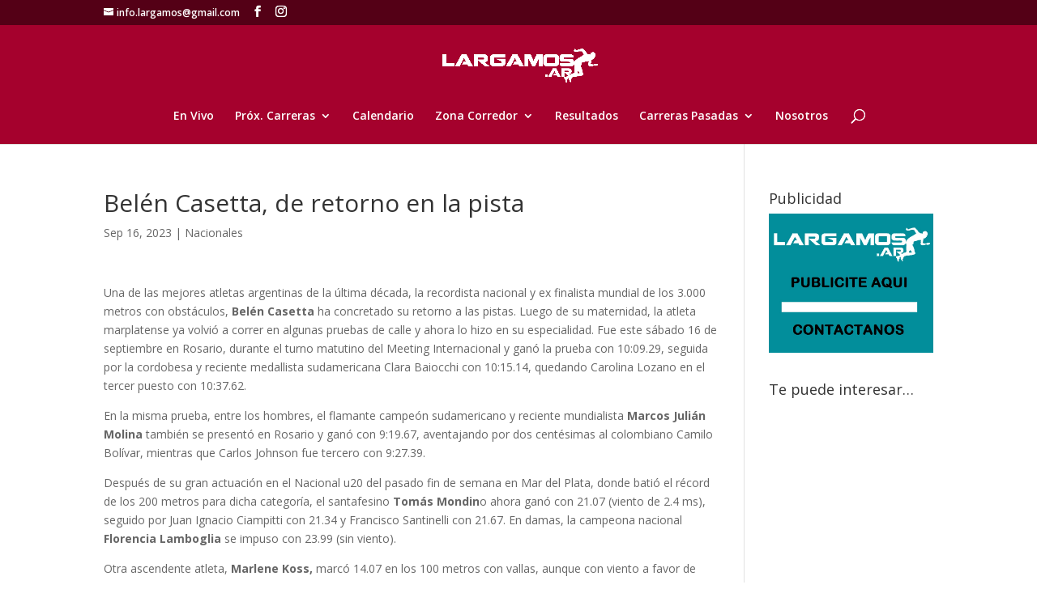

--- FILE ---
content_type: text/html; charset=UTF-8
request_url: https://largamos.ar/belen-casetta-de-retorno-en-la-pista/
body_size: 13046
content:
<!DOCTYPE html>
<html lang="es">
<head>
	<meta charset="UTF-8" />
<meta http-equiv="X-UA-Compatible" content="IE=edge">
	<link rel="pingback" href="https://largamos.ar/xmlrpc.php" />

	<script type="text/javascript">
		document.documentElement.className = 'js';
	</script>

	<script>var et_site_url='https://largamos.ar';var et_post_id='5293';function et_core_page_resource_fallback(a,b){"undefined"===typeof b&&(b=a.sheet.cssRules&&0===a.sheet.cssRules.length);b&&(a.onerror=null,a.onload=null,a.href?a.href=et_site_url+"/?et_core_page_resource="+a.id+et_post_id:a.src&&(a.src=et_site_url+"/?et_core_page_resource="+a.id+et_post_id))}
</script><title>Belén Casetta, de retorno en la pista | Largamos</title>
<meta name='robots' content='max-image-preview:large' />
<link rel='dns-prefetch' href='//www.googletagmanager.com' />
<link rel='dns-prefetch' href='//fonts.googleapis.com' />
<link rel='dns-prefetch' href='//s.w.org' />
<link rel="alternate" type="application/rss+xml" title="Largamos &raquo; Feed" href="https://largamos.ar/feed/" />
<link rel="alternate" type="application/rss+xml" title="Largamos &raquo; Feed de los comentarios" href="https://largamos.ar/comments/feed/" />
<link rel="alternate" type="text/calendar" title="Largamos &raquo; iCal Feed" href="https://largamos.ar/eventos/?ical=1" />
		<script type="text/javascript">
			window._wpemojiSettings = {"baseUrl":"https:\/\/s.w.org\/images\/core\/emoji\/13.1.0\/72x72\/","ext":".png","svgUrl":"https:\/\/s.w.org\/images\/core\/emoji\/13.1.0\/svg\/","svgExt":".svg","source":{"concatemoji":"https:\/\/largamos.ar\/wp-includes\/js\/wp-emoji-release.min.js?ver=5.8.12"}};
			!function(e,a,t){var n,r,o,i=a.createElement("canvas"),p=i.getContext&&i.getContext("2d");function s(e,t){var a=String.fromCharCode;p.clearRect(0,0,i.width,i.height),p.fillText(a.apply(this,e),0,0);e=i.toDataURL();return p.clearRect(0,0,i.width,i.height),p.fillText(a.apply(this,t),0,0),e===i.toDataURL()}function c(e){var t=a.createElement("script");t.src=e,t.defer=t.type="text/javascript",a.getElementsByTagName("head")[0].appendChild(t)}for(o=Array("flag","emoji"),t.supports={everything:!0,everythingExceptFlag:!0},r=0;r<o.length;r++)t.supports[o[r]]=function(e){if(!p||!p.fillText)return!1;switch(p.textBaseline="top",p.font="600 32px Arial",e){case"flag":return s([127987,65039,8205,9895,65039],[127987,65039,8203,9895,65039])?!1:!s([55356,56826,55356,56819],[55356,56826,8203,55356,56819])&&!s([55356,57332,56128,56423,56128,56418,56128,56421,56128,56430,56128,56423,56128,56447],[55356,57332,8203,56128,56423,8203,56128,56418,8203,56128,56421,8203,56128,56430,8203,56128,56423,8203,56128,56447]);case"emoji":return!s([10084,65039,8205,55357,56613],[10084,65039,8203,55357,56613])}return!1}(o[r]),t.supports.everything=t.supports.everything&&t.supports[o[r]],"flag"!==o[r]&&(t.supports.everythingExceptFlag=t.supports.everythingExceptFlag&&t.supports[o[r]]);t.supports.everythingExceptFlag=t.supports.everythingExceptFlag&&!t.supports.flag,t.DOMReady=!1,t.readyCallback=function(){t.DOMReady=!0},t.supports.everything||(n=function(){t.readyCallback()},a.addEventListener?(a.addEventListener("DOMContentLoaded",n,!1),e.addEventListener("load",n,!1)):(e.attachEvent("onload",n),a.attachEvent("onreadystatechange",function(){"complete"===a.readyState&&t.readyCallback()})),(n=t.source||{}).concatemoji?c(n.concatemoji):n.wpemoji&&n.twemoji&&(c(n.twemoji),c(n.wpemoji)))}(window,document,window._wpemojiSettings);
		</script>
		<!-- largamos.ar is managing ads with Advanced Ads 1.28.0 – https://wpadvancedads.com/ --><script id="larga-ready">
			window.advanced_ads_ready=function(e,a){a=a||"complete";var d=function(e){return"interactive"===a?"loading"!==e:"complete"===e};d(document.readyState)?e():document.addEventListener("readystatechange",(function(a){d(a.target.readyState)&&e()}),{once:"interactive"===a})},window.advanced_ads_ready_queue=window.advanced_ads_ready_queue||[];		</script>
		<meta content="Divi v.4.9.9" name="generator"/><style type="text/css">
img.wp-smiley,
img.emoji {
	display: inline !important;
	border: none !important;
	box-shadow: none !important;
	height: 1em !important;
	width: 1em !important;
	margin: 0 .07em !important;
	vertical-align: -0.1em !important;
	background: none !important;
	padding: 0 !important;
}
</style>
	<link rel='stylesheet' id='wp-block-library-css'  href='https://largamos.ar/wp-includes/css/dist/block-library/style.min.css?ver=5.8.12' type='text/css' media='all' />
<link rel='stylesheet' id='contact-form-7-css'  href='https://largamos.ar/wp-content/plugins/contact-form-7/includes/css/styles.css?ver=5.4.2' type='text/css' media='all' />
<link rel='stylesheet' id='divi-fonts-css'  href='https://fonts.googleapis.com/css?family=Open+Sans:300italic,400italic,600italic,700italic,800italic,400,300,600,700,800&#038;subset=latin,latin-ext&#038;display=swap' type='text/css' media='all' />
<link rel='stylesheet' id='divi-style-css'  href='https://largamos.ar/wp-content/themes/Divi/style.css?ver=4.9.9' type='text/css' media='all' />
<link rel='stylesheet' id='tablepress-default-css'  href='https://largamos.ar/wp-content/tablepress-combined.min.css?ver=17' type='text/css' media='all' />
<link rel='stylesheet' id='splogocarousel-google-web-fonts-css'  href='//fonts.googleapis.com/css?family=Ubuntu:regular&#038;display=swap' type='text/css' media='all' />
<script type='text/javascript' src='https://largamos.ar/wp-includes/js/jquery/jquery.min.js?ver=3.6.0' id='jquery-core-js'></script>
<script type='text/javascript' src='https://largamos.ar/wp-includes/js/jquery/jquery-migrate.min.js?ver=3.3.2' id='jquery-migrate-js'></script>

<!-- Fragmento de código de la etiqueta de Google (gtag.js) añadida por Site Kit -->
<!-- Fragmento de código de Google Analytics añadido por Site Kit -->
<script type='text/javascript' src='https://www.googletagmanager.com/gtag/js?id=G-F4BEYB25VM' id='google_gtagjs-js' async></script>
<script type='text/javascript' id='google_gtagjs-js-after'>
window.dataLayer = window.dataLayer || [];function gtag(){dataLayer.push(arguments);}
gtag("set","linker",{"domains":["largamos.ar"]});
gtag("js", new Date());
gtag("set", "developer_id.dZTNiMT", true);
gtag("config", "G-F4BEYB25VM");
 window._googlesitekit = window._googlesitekit || {}; window._googlesitekit.throttledEvents = []; window._googlesitekit.gtagEvent = (name, data) => { var key = JSON.stringify( { name, data } ); if ( !! window._googlesitekit.throttledEvents[ key ] ) { return; } window._googlesitekit.throttledEvents[ key ] = true; setTimeout( () => { delete window._googlesitekit.throttledEvents[ key ]; }, 5 ); gtag( "event", name, { ...data, event_source: "site-kit" } ); }; 
</script>
<link rel="https://api.w.org/" href="https://largamos.ar/wp-json/" /><link rel="alternate" type="application/json" href="https://largamos.ar/wp-json/wp/v2/posts/5293" /><link rel="EditURI" type="application/rsd+xml" title="RSD" href="https://largamos.ar/xmlrpc.php?rsd" />
<link rel="wlwmanifest" type="application/wlwmanifest+xml" href="https://largamos.ar/wp-includes/wlwmanifest.xml" /> 
<meta name="generator" content="WordPress 5.8.12" />
<link rel="canonical" href="https://largamos.ar/belen-casetta-de-retorno-en-la-pista/" />
<link rel='shortlink' href='https://largamos.ar/?p=5293' />
<link rel="alternate" type="application/json+oembed" href="https://largamos.ar/wp-json/oembed/1.0/embed?url=https%3A%2F%2Flargamos.ar%2Fbelen-casetta-de-retorno-en-la-pista%2F" />
<link rel="alternate" type="text/xml+oembed" href="https://largamos.ar/wp-json/oembed/1.0/embed?url=https%3A%2F%2Flargamos.ar%2Fbelen-casetta-de-retorno-en-la-pista%2F&#038;format=xml" />
<meta name="generator" content="Site Kit by Google 1.158.0" /><meta name="tec-api-version" content="v1"><meta name="tec-api-origin" content="https://largamos.ar"><link rel="https://theeventscalendar.com/" href="https://largamos.ar/wp-json/tribe/events/v1/" /><meta name="viewport" content="width=device-width, initial-scale=1.0, maximum-scale=1.0, user-scalable=0" /><link rel="preload" href="https://largamos.ar/wp-content/themes/Divi/core/admin/fonts/modules.ttf" as="font" crossorigin="anonymous"><meta name="google-site-verification" content="MQHYThcCBIrHeLJW0JNdKWTPdGfKYu9tGBg_yOMvp0M">
<!-- Metaetiquetas de Google AdSense añadidas por Site Kit -->
<meta name="google-adsense-platform-account" content="ca-host-pub-2644536267352236">
<meta name="google-adsense-platform-domain" content="sitekit.withgoogle.com">
<!-- Acabar con las metaetiquetas de Google AdSense añadidas por Site Kit -->
<style type="text/css" id="custom-background-css">
body.custom-background { background-color: #ffffff; }
</style>
	<link rel="icon" href="https://largamos.ar/wp-content/uploads/2015/08/cropped-Logo-Inicio-32x32.png" sizes="32x32" />
<link rel="icon" href="https://largamos.ar/wp-content/uploads/2015/08/cropped-Logo-Inicio-192x192.png" sizes="192x192" />
<link rel="apple-touch-icon" href="https://largamos.ar/wp-content/uploads/2015/08/cropped-Logo-Inicio-180x180.png" />
<meta name="msapplication-TileImage" content="https://largamos.ar/wp-content/uploads/2015/08/cropped-Logo-Inicio-270x270.png" />
<link rel="stylesheet" id="et-divi-customizer-global-cached-inline-styles" href="https://largamos.ar/wp-content/et-cache/global/et-divi-customizer-global-17660162604904.min.css" onerror="et_core_page_resource_fallback(this, true)" onload="et_core_page_resource_fallback(this)" /></head>
<body class="post-template-default single single-post postid-5293 single-format-standard custom-background tribe-no-js et_pb_button_helper_class et_fullwidth_nav et_fixed_nav et_show_nav et_secondary_nav_enabled et_secondary_nav_two_panels et_primary_nav_dropdown_animation_expand et_secondary_nav_dropdown_animation_fade et_header_style_centered et_pb_footer_columns4 et_cover_background et_pb_gutter osx et_pb_gutters2 et_smooth_scroll et_right_sidebar et_divi_theme et-db et_minified_js et_minified_css aa-prefix-larga-">
	<div id="page-container">

					<div id="top-header">
			<div class="container clearfix">

			
				<div id="et-info">
				
									<a href="mailto:info.largamos@gmail.com"><span id="et-info-email">info.largamos@gmail.com</span></a>
				
				<ul class="et-social-icons">

	<li class="et-social-icon et-social-facebook">
		<a href="https://www.facebook.com/Largamos" class="icon">
			<span>Facebook</span>
		</a>
	</li>
	<li class="et-social-icon et-social-instagram">
		<a href="https://www.instagram.com/largamos/" class="icon">
			<span>Instagram</span>
		</a>
	</li>

</ul>				</div> <!-- #et-info -->

			
				<div id="et-secondary-menu">
				<div class="et_duplicate_social_icons">
								<ul class="et-social-icons">

	<li class="et-social-icon et-social-facebook">
		<a href="https://www.facebook.com/Largamos" class="icon">
			<span>Facebook</span>
		</a>
	</li>
	<li class="et-social-icon et-social-instagram">
		<a href="https://www.instagram.com/largamos/" class="icon">
			<span>Instagram</span>
		</a>
	</li>

</ul>
							</div>				</div> <!-- #et-secondary-menu -->

			</div> <!-- .container -->
		</div> <!-- #top-header -->
		
	
			<header id="main-header" data-height-onload="66">
			<div class="container clearfix et_menu_container">
							<div class="logo_container">
					<span class="logo_helper"></span>
					<a href="https://largamos.ar/">
						<img src="https://largamos.ar/wp-content/uploads/2021/07/LargamosARBlanco.png" width="3300" height="722" alt="Largamos" id="logo" data-height-percentage="42" />
					</a>
				</div>
							<div id="et-top-navigation" data-height="66" data-fixed-height="40">
											<nav id="top-menu-nav">
						<ul id="top-menu" class="nav"><li id="menu-item-7442" class="menu-item menu-item-type-custom menu-item-object-custom menu-item-7442"><a href="https://largamos.ar/resultadosvivo">En Vivo</a></li>
<li id="menu-item-849" class="menu-item menu-item-type-custom menu-item-object-custom menu-item-has-children menu-item-849"><a href="#">Próx. Carreras</a>
<ul class="sub-menu">
	<li id="menu-item-7499" class="menu-item menu-item-type-post_type menu-item-object-project menu-item-7499"><a href="https://largamos.ar/project/100k-de-los-palmares-2026/">100k de los Palmares 2026</a></li>
</ul>
</li>
<li id="menu-item-3178" class="menu-item menu-item-type-custom menu-item-object-custom menu-item-3178"><a href="https://largamos.ar/eventos">Calendario</a></li>
<li id="menu-item-2366" class="menu-item menu-item-type-custom menu-item-object-custom menu-item-has-children menu-item-2366"><a href="#">Zona Corredor</a>
<ul class="sub-menu">
	<li id="menu-item-2364" class="menu-item menu-item-type-post_type menu-item-object-page menu-item-2364"><a href="https://largamos.ar/running-teams/">Running Teams Tandil</a></li>
	<li id="menu-item-2365" class="menu-item menu-item-type-post_type menu-item-object-page menu-item-2365"><a href="https://largamos.ar/calculadora-de-ritmo-de-carrera/">Calculadora de Ritmo de Carrera</a></li>
</ul>
</li>
<li id="menu-item-2360" class="menu-item menu-item-type-post_type menu-item-object-page menu-item-2360"><a href="https://largamos.ar/resultados/">Resultados</a></li>
<li id="menu-item-552" class="menu-item menu-item-type-custom menu-item-object-custom menu-item-has-children menu-item-552"><a href="#">Carreras Pasadas</a>
<ul class="sub-menu">
	<li id="menu-item-4058" class="menu-item menu-item-type-custom menu-item-object-custom menu-item-has-children menu-item-4058"><a href="#">2022</a>
	<ul class="sub-menu">
		<li id="menu-item-4370" class="menu-item menu-item-type-custom menu-item-object-custom menu-item-has-children menu-item-4370"><a href="#">10k Cámara 2022</a>
		<ul class="sub-menu">
			<li id="menu-item-4371" class="menu-item menu-item-type-post_type menu-item-object-project menu-item-4371"><a href="https://largamos.ar/project/resultados-10k-camara-2022/">Resultados</a></li>
		</ul>
</li>
		<li id="menu-item-4188" class="menu-item menu-item-type-custom menu-item-object-custom menu-item-has-children menu-item-4188"><a href="#">5º Correcaminata Ramon Bedoya 2022</a>
		<ul class="sub-menu">
			<li id="menu-item-4187" class="menu-item menu-item-type-post_type menu-item-object-project menu-item-4187"><a href="https://largamos.ar/project/slider-5o-correcaminata-ramon-bedoya-2022/">Poster</a></li>
			<li id="menu-item-4354" class="menu-item menu-item-type-post_type menu-item-object-project menu-item-4354"><a href="https://largamos.ar/project/resultados-5o-correcaminata-ramon-bedoya-2022/">Resultados</a></li>
		</ul>
</li>
		<li id="menu-item-4061" class="menu-item menu-item-type-custom menu-item-object-custom menu-item-has-children menu-item-4061"><a href="#">13º Tandil Adventure 2022</a>
		<ul class="sub-menu">
			<li id="menu-item-4060" class="menu-item menu-item-type-custom menu-item-object-custom menu-item-4060"><a href="https://largamos.ar/project/resultados-13o-tandil-adventure-2022/">Resultados</a></li>
		</ul>
</li>
		<li id="menu-item-3152" class="menu-item menu-item-type-custom menu-item-object-custom menu-item-has-children menu-item-3152"><a href="#">11º Cruce Tandilia 2022</a>
		<ul class="sub-menu">
			<li id="menu-item-3153" class="menu-item menu-item-type-custom menu-item-object-custom menu-item-3153"><a href="https://largamos.ar/project/resultados-cruce-osde-tandilia-2022/">Resultados</a></li>
		</ul>
</li>
	</ul>
</li>
	<li id="menu-item-4057" class="menu-item menu-item-type-custom menu-item-object-custom menu-item-has-children menu-item-4057"><a href="#">2021</a>
	<ul class="sub-menu">
		<li id="menu-item-3451" class="menu-item menu-item-type-custom menu-item-object-custom menu-item-has-children menu-item-3451"><a href="#">ATA Trail 2021</a>
		<ul class="sub-menu">
			<li id="menu-item-4059" class="menu-item menu-item-type-custom menu-item-object-custom menu-item-4059"><a href="https://largamos.ar/project/resultados-ata-trail-2021/">Resultados</a></li>
		</ul>
</li>
	</ul>
</li>
	<li id="menu-item-2326" class="menu-item menu-item-type-custom menu-item-object-custom menu-item-has-children menu-item-2326"><a href="#">2019</a>
	<ul class="sub-menu">
		<li id="menu-item-3012" class="menu-item menu-item-type-custom menu-item-object-custom menu-item-has-children menu-item-3012"><a href="#">1º Uncas Cross Trail</a>
		<ul class="sub-menu">
			<li id="menu-item-3011" class="menu-item menu-item-type-post_type menu-item-object-project menu-item-3011"><a href="https://largamos.ar/project/poster-1o-uncas-cross-trail-2019/">Poster</a></li>
			<li id="menu-item-3034" class="menu-item menu-item-type-post_type menu-item-object-project menu-item-3034"><a href="https://largamos.ar/project/resultados-uncas-cross-trail-2019/">Resultados</a></li>
		</ul>
</li>
		<li id="menu-item-2999" class="menu-item menu-item-type-custom menu-item-object-custom menu-item-has-children menu-item-2999"><a href="#">Entre Cerros San Manuel 2019</a>
		<ul class="sub-menu">
			<li id="menu-item-2893" class="menu-item menu-item-type-post_type menu-item-object-project menu-item-2893"><a href="https://largamos.ar/project/poster-entre-cerros-san-manuel-2019/">Poster</a></li>
			<li id="menu-item-2998" class="menu-item menu-item-type-post_type menu-item-object-project menu-item-2998"><a href="https://largamos.ar/project/resultados-entre-cerros-2019/">Resultados</a></li>
		</ul>
</li>
		<li id="menu-item-2872" class="menu-item menu-item-type-custom menu-item-object-custom menu-item-has-children menu-item-2872"><a target="_blank" rel="noopener" href="#">Hi-Race Sierras Bayas 2019</a>
		<ul class="sub-menu">
			<li id="menu-item-2968" class="menu-item menu-item-type-post_type menu-item-object-project menu-item-2968"><a href="https://largamos.ar/project/resultados-hi-race-2019/">Resultados</a></li>
		</ul>
</li>
		<li id="menu-item-2937" class="menu-item menu-item-type-custom menu-item-object-custom menu-item-has-children menu-item-2937"><a href="#">10K de la Cámara 2019</a>
		<ul class="sub-menu">
			<li id="menu-item-2894" class="menu-item menu-item-type-post_type menu-item-object-project menu-item-2894"><a href="https://largamos.ar/project/poster-10k-de-la-camara-2019/">Poster</a></li>
			<li id="menu-item-2936" class="menu-item menu-item-type-post_type menu-item-object-project menu-item-2936"><a href="https://largamos.ar/project/resultados-10k-camara-2019/">Resultados</a></li>
		</ul>
</li>
		<li id="menu-item-2911" class="menu-item menu-item-type-custom menu-item-object-custom menu-item-has-children menu-item-2911"><a href="#">Trail Urbano Manos Abiertas 2019</a>
		<ul class="sub-menu">
			<li id="menu-item-2800" class="menu-item menu-item-type-post_type menu-item-object-project menu-item-2800"><a href="https://largamos.ar/project/poster-trail-urbano-manos-abiertas/">Poster</a></li>
			<li id="menu-item-2912" class="menu-item menu-item-type-post_type menu-item-object-project menu-item-2912"><a href="https://largamos.ar/project/resultados-trail-urbano-manos-abiertas-2019/">Resultados</a></li>
		</ul>
</li>
		<li id="menu-item-2970" class="menu-item menu-item-type-custom menu-item-object-custom menu-item-has-children menu-item-2970"><a href="#">Heroes Raid Series</a>
		<ul class="sub-menu">
			<li id="menu-item-2954" class="menu-item menu-item-type-post_type menu-item-object-project menu-item-2954"><a href="https://largamos.ar/project/resultados-heroes-raid-series-mar-del-plata-2019/">Resultados Mar del Plata 2019</a></li>
			<li id="menu-item-2801" class="menu-item menu-item-type-post_type menu-item-object-project menu-item-2801"><a href="https://largamos.ar/project/resultados-heroes-raid-series-chivilcoy-2019/">Resultados Chivilcoy 2019</a></li>
			<li id="menu-item-2969" class="menu-item menu-item-type-post_type menu-item-object-project menu-item-2969"><a href="https://largamos.ar/project/resultados-heroes-raid-series-balcarce-2019/">Resultados Balcarce 2019</a></li>
		</ul>
</li>
		<li id="menu-item-2971" class="menu-item menu-item-type-post_type menu-item-object-project menu-item-2971"><a href="https://largamos.ar/project/resultados-ferro-cross-2019/">Resultados Ferro Cross 2019</a></li>
		<li id="menu-item-2663" class="menu-item menu-item-type-custom menu-item-object-custom menu-item-has-children menu-item-2663"><a href="#">4º Correcaminata Premio Ramon Bedoya</a>
		<ul class="sub-menu">
			<li id="menu-item-2515" class="menu-item menu-item-type-post_type menu-item-object-project menu-item-2515"><a href="https://largamos.ar/project/slider-4o-correcaminata-ramon-bedoya-2019/">Poster</a></li>
			<li id="menu-item-2664" class="menu-item menu-item-type-post_type menu-item-object-project menu-item-2664"><a href="https://largamos.ar/project/resultados-4-correcaminata-premio-ramon-bedoya-2019/">Resultados</a></li>
		</ul>
</li>
		<li id="menu-item-2328" class="menu-item menu-item-type-custom menu-item-object-custom menu-item-has-children menu-item-2328"><a href="#">Tandil Adventure 2019</a>
		<ul class="sub-menu">
			<li id="menu-item-2327" class="menu-item menu-item-type-custom menu-item-object-custom menu-item-2327"><a href="http://largamos.ar/project/resultados-tandil-adventure-2019/">Resultados</a></li>
		</ul>
</li>
		<li id="menu-item-2029" class="menu-item menu-item-type-custom menu-item-object-custom menu-item-has-children menu-item-2029"><a href="#">Cruce OSDE Tandilia 2019</a>
		<ul class="sub-menu">
			<li id="menu-item-2030" class="menu-item menu-item-type-custom menu-item-object-custom menu-item-2030"><a href="http://www.crucetandilia.com.ar/cruce/">Información</a></li>
			<li id="menu-item-2031" class="menu-item menu-item-type-custom menu-item-object-custom menu-item-2031"><a href="http://largamos.ar/project/resultados-cruce-osde-tandilia-2019/">Resultados</a></li>
		</ul>
</li>
	</ul>
</li>
	<li id="menu-item-1811" class="menu-item menu-item-type-custom menu-item-object-custom menu-item-has-children menu-item-1811"><a href="#">2018</a>
	<ul class="sub-menu">
		<li id="menu-item-2234" class="menu-item menu-item-type-custom menu-item-object-custom menu-item-has-children menu-item-2234"><a href="#">3º Correcaminata Premio Ramón Bedoya 2018</a>
		<ul class="sub-menu">
			<li id="menu-item-2232" class="menu-item menu-item-type-post_type menu-item-object-project menu-item-2232"><a href="https://largamos.ar/project/slider-3o-correcaminata-premio-ramon-bedoya-2018/">Poster</a></li>
			<li id="menu-item-2233" class="menu-item menu-item-type-post_type menu-item-object-project menu-item-2233"><a href="https://largamos.ar/project/3o-correcaminata-premio-ramon-bedoya-2018/">Información</a></li>
		</ul>
</li>
		<li id="menu-item-2133" class="menu-item menu-item-type-custom menu-item-object-custom menu-item-has-children menu-item-2133"><a href="#">XLVI La Tandilia 2018</a>
		<ul class="sub-menu">
			<li id="menu-item-2132" class="menu-item menu-item-type-custom menu-item-object-custom menu-item-2132"><a href="http://www.latandilia.com.ar/informacion">Información</a></li>
		</ul>
</li>
		<li id="menu-item-2108" class="menu-item menu-item-type-custom menu-item-object-custom menu-item-has-children menu-item-2108"><a href="#">Desafío de los Ayres 2018</a>
		<ul class="sub-menu">
			<li id="menu-item-2106" class="menu-item menu-item-type-post_type menu-item-object-project menu-item-2106"><a href="https://largamos.ar/project/desafio-de-los-ayres-2018/">Información</a></li>
			<li id="menu-item-2175" class="menu-item menu-item-type-post_type menu-item-object-project menu-item-2175"><a href="https://largamos.ar/project/resultado-9o-desafio-de-los-ayres-2018/">Resultados</a></li>
		</ul>
</li>
		<li id="menu-item-2007" class="menu-item menu-item-type-custom menu-item-object-custom menu-item-has-children menu-item-2007"><a href="#">Heroes Raid Series Chivilcoy</a>
		<ul class="sub-menu">
			<li id="menu-item-2008" class="menu-item menu-item-type-custom menu-item-object-custom menu-item-2008"><a href="http://www.gruposafe.com.ar/heroes/">Información</a></li>
			<li id="menu-item-2047" class="menu-item menu-item-type-custom menu-item-object-custom menu-item-2047"><a href="http://largamos.ar/project/resultados-heroes-raid-series-chivilcoy-2018/">Resultados</a></li>
		</ul>
</li>
		<li id="menu-item-1998" class="menu-item menu-item-type-custom menu-item-object-custom menu-item-has-children menu-item-1998"><a href="#">Cross Urbano 2018</a>
		<ul class="sub-menu">
			<li id="menu-item-1996" class="menu-item menu-item-type-post_type menu-item-object-project menu-item-1996"><a href="https://largamos.ar/project/cross-urbano-2019/">Información</a></li>
			<li id="menu-item-2109" class="menu-item menu-item-type-post_type menu-item-object-project menu-item-2109"><a href="https://largamos.ar/project/resultados-cross-urbano-2018/">Resultados</a></li>
		</ul>
</li>
		<li id="menu-item-1903" class="menu-item menu-item-type-custom menu-item-object-custom menu-item-has-children menu-item-1903"><a href="#">Heroes Raid Series Balcarce</a>
		<ul class="sub-menu">
			<li id="menu-item-1904" class="menu-item menu-item-type-custom menu-item-object-custom menu-item-1904"><a target="_blank" rel="noopener" href="http://www.gruposafe.com.ar/heroes/">Información</a></li>
			<li id="menu-item-2022" class="menu-item menu-item-type-post_type menu-item-object-project menu-item-2022"><a href="https://largamos.ar/project/resultados-heroes-raid-series-balcarce-2018/">Resultados</a></li>
		</ul>
</li>
		<li id="menu-item-1863" class="menu-item menu-item-type-custom menu-item-object-custom menu-item-has-children menu-item-1863"><a href="#">Cross NT 2018</a>
		<ul class="sub-menu">
			<li id="menu-item-1864" class="menu-item menu-item-type-post_type menu-item-object-project menu-item-1864"><a href="https://largamos.ar/project/slider-cross-nt-2018/">Poster</a></li>
			<li id="menu-item-1907" class="menu-item menu-item-type-post_type menu-item-object-project menu-item-1907"><a href="https://largamos.ar/project/cross-nt-2018/">Información</a></li>
			<li id="menu-item-1974" class="menu-item menu-item-type-post_type menu-item-object-project menu-item-1974"><a href="https://largamos.ar/project/resultados-cross-nt-2018/">Resultados</a></li>
		</ul>
</li>
		<li id="menu-item-1829" class="menu-item menu-item-type-custom menu-item-object-custom menu-item-has-children menu-item-1829"><a href="#">Tandil Adventure 2018 &#8211; 10 años</a>
		<ul class="sub-menu">
			<li id="menu-item-1830" class="menu-item menu-item-type-custom menu-item-object-custom menu-item-1830"><a target="_blank" rel="noopener" href="http://www.gruposafe.com.ar/tandiladventure/">Información</a></li>
			<li id="menu-item-1975" class="menu-item menu-item-type-post_type menu-item-object-project menu-item-1975"><a href="https://largamos.ar/project/resultados-tandil-adventure-2018/">Resultados</a></li>
		</ul>
</li>
		<li id="menu-item-1787" class="menu-item menu-item-type-custom menu-item-object-custom menu-item-has-children menu-item-1787"><a href="#">Héroes &#8211; Raid Series Necochea 2018</a>
		<ul class="sub-menu">
			<li id="menu-item-1788" class="menu-item menu-item-type-custom menu-item-object-custom menu-item-1788"><a href="http://www.gruposafe.com.ar">Información</a></li>
			<li id="menu-item-1822" class="menu-item menu-item-type-custom menu-item-object-custom menu-item-1822"><a href="http://largamos.ar/project/resultados-heroes-raid-series-necochea-2018">Resultados</a></li>
		</ul>
</li>
		<li id="menu-item-1716" class="menu-item menu-item-type-custom menu-item-object-custom menu-item-has-children menu-item-1716"><a target="_blank" rel="noopener" href="#">Cruce OSDE Tandilia 2018</a>
		<ul class="sub-menu">
			<li id="menu-item-1717" class="menu-item menu-item-type-custom menu-item-object-custom menu-item-1717"><a href="http://www.crucetandilia.com.ar/cruce/cruce-tandilia-2018/">Información</a></li>
			<li id="menu-item-1812" class="menu-item menu-item-type-post_type menu-item-object-project menu-item-1812"><a href="https://largamos.ar/project/resultados-cruce-osde-tandilia-2018/">Resultados</a></li>
		</ul>
</li>
	</ul>
</li>
	<li id="menu-item-1400" class="menu-item menu-item-type-custom menu-item-object-custom menu-item-has-children menu-item-1400"><a href="#">2017</a>
	<ul class="sub-menu">
		<li id="menu-item-850" class="menu-item menu-item-type-custom menu-item-object-custom menu-item-has-children menu-item-850"><a href="#">Cruce OSDE Tandilia 2017</a>
		<ul class="sub-menu">
			<li id="menu-item-853" class="menu-item menu-item-type-custom menu-item-object-custom menu-item-853"><a target="_blank" rel="noopener" href="http://www.crucetandilia.com.ar/cruce/cruce-tandilia-2017/">Información</a></li>
			<li id="menu-item-1401" class="menu-item menu-item-type-post_type menu-item-object-project menu-item-1401"><a href="https://largamos.ar/project/resultados-cruce-osde-tandilia-2017/">Resultados Cruce Osde Tandilia 2017</a></li>
		</ul>
</li>
		<li id="menu-item-1424" class="menu-item menu-item-type-custom menu-item-object-custom menu-item-has-children menu-item-1424"><a href="#">9º Tandil Adventure Marathon</a>
		<ul class="sub-menu">
			<li id="menu-item-1423" class="menu-item menu-item-type-custom menu-item-object-custom menu-item-1423"><a href="http://www.gruposafe.com.ar">Información</a></li>
			<li id="menu-item-1742" class="menu-item menu-item-type-post_type menu-item-object-project menu-item-1742"><a href="https://largamos.ar/project/resultados-tandil-adventure-2017/">Resultados</a></li>
		</ul>
</li>
		<li id="menu-item-1487" class="menu-item menu-item-type-custom menu-item-object-custom menu-item-has-children menu-item-1487"><a href="#">Cross Urbano 2017</a>
		<ul class="sub-menu">
			<li id="menu-item-1492" class="menu-item menu-item-type-post_type menu-item-object-project menu-item-1492"><a href="https://largamos.ar/project/slider-cross-urbano-2017/">Poster</a></li>
			<li id="menu-item-1486" class="menu-item menu-item-type-post_type menu-item-object-project menu-item-1486"><a href="https://largamos.ar/project/cross-urbano-2017/">Información</a></li>
			<li id="menu-item-1559" class="menu-item menu-item-type-post_type menu-item-object-project menu-item-1559"><a href="https://largamos.ar/project/resultados-cross-urbano-2017/">Resultados</a></li>
		</ul>
</li>
		<li id="menu-item-1592" class="menu-item menu-item-type-custom menu-item-object-custom menu-item-has-children menu-item-1592"><a href="#">2º Correcaminata Premio Ramón Bedoya 2017</a>
		<ul class="sub-menu">
			<li id="menu-item-1597" class="menu-item menu-item-type-post_type menu-item-object-project menu-item-1597"><a href="https://largamos.ar/project/slider-premio-ramon-bedoya-2017/">Poster</a></li>
			<li id="menu-item-1591" class="menu-item menu-item-type-post_type menu-item-object-project menu-item-1591"><a href="https://largamos.ar/project/2o-correcaminata-premio-ramon-bedoya-2017/">Información</a></li>
			<li id="menu-item-1685" class="menu-item menu-item-type-post_type menu-item-object-project menu-item-1685"><a href="https://largamos.ar/project/resultados-2o-correcaminata-premio-ramon-bedoya-2017/">Resultados</a></li>
		</ul>
</li>
		<li id="menu-item-1631" class="menu-item menu-item-type-custom menu-item-object-custom menu-item-has-children menu-item-1631"><a href="#">VIII Desafío de los Ayres 2017</a>
		<ul class="sub-menu">
			<li id="menu-item-1632" class="menu-item menu-item-type-post_type menu-item-object-project menu-item-1632"><a href="https://largamos.ar/project/slider-desafio-de-los-ayres-2017/">Poster</a></li>
			<li id="menu-item-1660" class="menu-item menu-item-type-post_type menu-item-object-project menu-item-1660"><a href="https://largamos.ar/project/viii-desafio-de-los-ayres-2017/">Información</a></li>
			<li id="menu-item-1715" class="menu-item menu-item-type-post_type menu-item-object-project menu-item-1715"><a href="https://largamos.ar/project/resultados-viii-desafio-de-los-ayres-2017/">Resultados</a></li>
		</ul>
</li>
		<li id="menu-item-1512" class="menu-item menu-item-type-custom menu-item-object-custom menu-item-has-children menu-item-1512"><a href="#">HiRace Sierras Bayas</a>
		<ul class="sub-menu">
			<li id="menu-item-1524" class="menu-item menu-item-type-post_type menu-item-object-project menu-item-1524"><a href="https://largamos.ar/project/slider-hi-race-2017/">Poster</a></li>
			<li id="menu-item-1514" class="menu-item menu-item-type-custom menu-item-object-custom menu-item-1514"><a href="http://www.hirace.com.ar/web/carta.php">Información</a></li>
			<li id="menu-item-1741" class="menu-item menu-item-type-post_type menu-item-object-project menu-item-1741"><a href="https://largamos.ar/project/resultados-hirace-2017/">Resultados</a></li>
		</ul>
</li>
		<li id="menu-item-1515" class="menu-item menu-item-type-custom menu-item-object-custom menu-item-has-children menu-item-1515"><a href="#">XLV Tandilia 2017</a>
		<ul class="sub-menu">
			<li id="menu-item-1607" class="menu-item menu-item-type-post_type menu-item-object-project menu-item-1607"><a href="https://largamos.ar/project/slider-tandilia-2017/">Poster</a></li>
			<li id="menu-item-1516" class="menu-item menu-item-type-custom menu-item-object-custom menu-item-1516"><a href="http://www.latandilia.com.ar/resultados2017">Resultados</a></li>
		</ul>
</li>
		<li id="menu-item-1511" class="menu-item menu-item-type-custom menu-item-object-custom menu-item-has-children menu-item-1511"><a href="#">Héroes</a>
		<ul class="sub-menu">
			<li id="menu-item-1520" class="menu-item menu-item-type-post_type menu-item-object-project menu-item-1520"><a href="https://largamos.ar/project/slider-heroes-2017/">Poster</a></li>
			<li id="menu-item-1513" class="menu-item menu-item-type-custom menu-item-object-custom menu-item-1513"><a href="http://largamos.ar/project/resultados-gran-heroes-2017/">Resultados</a></li>
		</ul>
</li>
	</ul>
</li>
</ul>
</li>
<li id="menu-item-2363" class="menu-item menu-item-type-post_type menu-item-object-page menu-item-2363"><a href="https://largamos.ar/nosotros/">Nosotros</a></li>
</ul>						</nav>
					
					
					
										<div id="et_top_search">
						<span id="et_search_icon"></span>
					</div>
					
					<div id="et_mobile_nav_menu">
				<div class="mobile_nav closed">
					<span class="select_page">Seleccionar página</span>
					<span class="mobile_menu_bar mobile_menu_bar_toggle"></span>
				</div>
			</div>				</div> <!-- #et-top-navigation -->
			</div> <!-- .container -->
			<div class="et_search_outer">
				<div class="container et_search_form_container">
					<form role="search" method="get" class="et-search-form" action="https://largamos.ar/">
					<input type="search" class="et-search-field" placeholder="Búsqueda &hellip;" value="" name="s" title="Buscar:" />					</form>
					<span class="et_close_search_field"></span>
				</div>
			</div>
		</header> <!-- #main-header -->
			<div id="et-main-area">
	
<div id="main-content">
		<div class="container">
		<div id="content-area" class="clearfix">
			<div id="left-area">
											<article id="post-5293" class="et_pb_post post-5293 post type-post status-publish format-standard hentry category-noticias-nacionales">
											<div class="et_post_meta_wrapper">
							<h1 class="entry-title">Belén Casetta, de retorno en la pista</h1>

						<p class="post-meta"><span class="published">Sep 16, 2023</span> | <a href="https://largamos.ar/category/noticias-nacionales/" rel="category tag">Nacionales</a></p>
												</div> <!-- .et_post_meta_wrapper -->
				
					<div class="entry-content">
					<p>Una de las mejores atletas argentinas de la última década, la recordista nacional y ex finalista mundial de los 3.000 metros con obstáculos, <strong>Belén Casetta</strong> ha concretado su retorno a las pistas. Luego de su maternidad, la atleta marplatense ya volvió a correr en algunas pruebas de calle y ahora lo hizo en su especialidad. Fue este sábado 16 de septiembre en Rosario, durante el turno matutino del Meeting Internacional y ganó la prueba con 10:09.29, seguida por la cordobesa y reciente medallista sudamericana Clara Baiocchi con 10:15.14, quedando Carolina Lozano en el tercer puesto con 10:37.62.</p>
<p>En la misma prueba, entre los hombres, el flamante campeón sudamericano y reciente mundialista <strong>Marcos Julián Molina </strong>también se presentó en Rosario y ganó con 9:19.67, aventajando por dos centésimas al colombiano Camilo Bolívar, mientras que Carlos Johnson fue tercero con 9:27.39.</p>
<p>Después de su gran actuación en el Nacional u20 del pasado fin de semana en Mar del Plata, donde batió el récord de los 200 metros para dicha categoría, el santafesino <strong>Tomás Mondin</strong>o ahora ganó con 21.07 (viento de 2.4 ms), seguido por Juan Ignacio Ciampitti con 21.34 y Francisco Santinelli con 21.67. En damas, la campeona nacional <strong>Florencia Lamboglia</strong> se impuso con 23.99 (sin viento).</p>
<p>    Otra ascendente atleta, <strong>Marlene Koss, </strong>marcó 14.07 en los 100 metros con vallas, aunque con viento a favor de 2.8ms.</p>
<p>    Y se vieron buenas actuaciones en otras de las pruebas de  hombres. Los cuatro primeros del salto en largo estuvieron sobre los 7 metros, liderados por Brian López con 7.30 (2.0) y Nazareno Melgarejo con 7.27 (0.7). Ignacio Fontana consiguió su mejor registro en jabalina (62.89). Y en 110 metros con vallas, los primeros lugares fueron para los juveniles Lorenzo Rossetto (14.98) y Santino Rocco Martiré (15.02), con viento de 2ms. La atleta local Milagros Menoni marcó 12.02en bala.</p>
<p>The post <a href="https://cada-atletismo.org/belen-casetta-de-retorno-en-la-pista/">Belén Casetta, de retorno en la pista</a> first appeared on <a href="https://cada-atletismo.org/">CADA</a>.</p>
					</div> <!-- .entry-content -->
					<div class="et_post_meta_wrapper">
										</div> <!-- .et_post_meta_wrapper -->
				</article> <!-- .et_pb_post -->

						</div> <!-- #left-area -->

				<div id="sidebar">
		<div id="advwidget-4" class="et_pb_widget widget_advwidget"><h4 class="widgettitle">Publicidad</h4><div class="adwrap">
	<a href="https://largamos.ar/nosotros/" target="_blank"><img src="https://largamos.ar//wp-content/uploads/2021/08/PubliciteAqui.jpg" alt="advertisement" title="advertisement" /></a>
</div> <!-- end adwrap -->
</div> <!-- end .et_pb_widget --><div id="adsensewidget-2" class="et_pb_widget widget_adsensewidget"><h4 class="widgettitle">Te puede interesar&#8230;</h4>		<div style="overflow: hidden;">
						<div class="clearfix"></div>
		</div> <!-- end adsense -->
	</div> <!-- end .et_pb_widget --><div id="block-2" class="et_pb_widget widget_block"><script async src="//pagead2.googlesyndication.com/pagead/js/adsbygoogle.js?client=ca-pub-1040367025475347" crossorigin="anonymous"></script><ins class="adsbygoogle" style="display:block;" data-ad-client="ca-pub-1040367025475347" 
data-ad-slot="5045252702" 
data-ad-format="auto"></ins>
<script> 
(adsbygoogle = window.adsbygoogle || []).push({}); 
</script>
</div> <!-- end .et_pb_widget --><div  class="tribe-compatibility-container" >
	<div
		 class="tribe-common tribe-events tribe-events-view tribe-events-view--widget-events-list tribe-events-widget" 		data-js="tribe-events-view"
		data-view-rest-nonce="015a553d49"
		data-view-rest-url="https://largamos.ar/wp-json/tribe/views/v2/html"
		data-view-manage-url="1"
							data-view-breakpoint-pointer="9b5139ad-412a-4707-9f15-6e7f1641220e"
			>
		<div class="tribe-events-widget-events-list">

			
			<script data-js="tribe-events-view-data" type="application/json">
	{"slug":"widget-events-list","prev_url":"","next_url":"","view_class":"Tribe\\Events\\Views\\V2\\Views\\Widgets\\Widget_List_View","view_slug":"widget-events-list","view_label":"Widget-events-list","view":null,"should_manage_url":true,"id":null,"alias-slugs":null,"title":"Bel\u00e9n Casetta, de retorno en la pista | Largamos","limit":"5","no_upcoming_events":false,"featured_events_only":true,"jsonld_enable":true,"tribe_is_list_widget":false,"admin_fields":{"title":{"label":"T\u00edtulo:","type":"text","classes":"","dependency":"","id":"widget-tribe-widget-events-list-2-title","name":"widget-tribe-widget-events-list[2][title]","options":[],"placeholder":"","value":null},"limit":{"label":"Mostrar:","type":"number","default":5,"min":1,"max":10,"step":1,"classes":"","dependency":"","id":"widget-tribe-widget-events-list-2-limit","name":"widget-tribe-widget-events-list[2][limit]","options":[],"placeholder":"","value":null},"no_upcoming_events":{"label":"Ocultar este widget si no hay pr\u00f3ximos eventos.","type":"checkbox","classes":"","dependency":"","id":"widget-tribe-widget-events-list-2-no_upcoming_events","name":"widget-tribe-widget-events-list[2][no_upcoming_events]","options":[],"placeholder":"","value":null},"featured_events_only":{"label":"Limitar a solo eventos destacados","type":"checkbox","classes":"","dependency":"","id":"widget-tribe-widget-events-list-2-featured_events_only","name":"widget-tribe-widget-events-list[2][featured_events_only]","options":[],"placeholder":"","value":null},"jsonld_enable":{"label":"Generar datos JSON-LD","type":"checkbox","classes":"","dependency":"","id":"widget-tribe-widget-events-list-2-jsonld_enable","name":"widget-tribe-widget-events-list[2][jsonld_enable]","options":[],"placeholder":"","value":null}},"events":[],"url":"https:\/\/largamos.ar\/?post_type=tribe_events&eventDisplay=widget-events-list&featured=1","url_event_date":false,"bar":{"keyword":"","date":""},"today":"2026-01-15 00:00:00","now":"2026-01-15 18:12:54","rest_url":"https:\/\/largamos.ar\/wp-json\/tribe\/views\/v2\/html","rest_method":"POST","rest_nonce":"015a553d49","today_url":"https:\/\/largamos.ar\/?post_type=tribe_events&eventDisplay=widget-events-list&featured=1&name=belen-casetta-de-retorno-en-la-pista","prev_label":"","next_label":"","date_formats":{"compact":"n\/j\/Y","month_and_year_compact":"n\/Y","month_and_year":"F Y","time_range_separator":" - ","date_time_separator":" @ "},"messages":{"notice":["No hay eventos programados."]},"start_of_week":"1","breadcrumbs":[],"before_events":"","after_events":"\n<!--\nEste calendario est\u00e1 creado con The Events Calendar.\nhttp:\/\/evnt.is\/18wn\n-->\n","display_events_bar":false,"disable_event_search":false,"live_refresh":true,"ical":{"display_link":true,"link":{"url":"https:\/\/largamos.ar\/?post_type=tribe_events&#038;eventDisplay=widget-events-list&#038;featured=1&#038;ical=1","text":"Exportar Eventos","title":"Usa esto para compartir los datos del calendario con Google Calendar, Apple iCal y otras aplicaciones compatibles"}},"container_classes":["tribe-common","tribe-events","tribe-events-view","tribe-events-view--widget-events-list","tribe-events-widget"],"container_data":[],"is_past":false,"breakpoints":{"xsmall":500,"medium":768,"full":960},"breakpoint_pointer":"9b5139ad-412a-4707-9f15-6e7f1641220e","is_initial_load":true,"public_views":{"list":{"view_class":"Tribe\\Events\\Views\\V2\\Views\\List_View","view_url":"https:\/\/largamos.ar\/eventos\/lista\/destacado\/","view_label":"Lista"},"month":{"view_class":"Tribe\\Events\\Views\\V2\\Views\\Month_View","view_url":"https:\/\/largamos.ar\/eventos\/mes\/destacado\/","view_label":"Mes"},"day":{"view_class":"Tribe\\Events\\Views\\V2\\Views\\Day_View","view_url":"https:\/\/largamos.ar\/eventos\/hoy\/destacado\/","view_label":"D\u00eda"}},"show_latest_past":false,"compatibility_classes":["tribe-compatibility-container"],"view_more_text":"Ver calendario","view_more_title":"Ver m\u00e1s eventos.","view_more_link":"https:\/\/largamos.ar\/eventos\/","widget_title":"Pr\u00f3ximos eventos","hide_if_no_upcoming_events":false,"display":[],"_context":{"slug":"widget-events-list"}}</script>

			<header class="tribe-events-widget-events-list__header">
				<h2 class="tribe-events-widget-events-list__header-title tribe-common-h6 tribe-common-h--alt">
					Próximos eventos				</h2>
			</header>

			
				<div  class="tribe-events-header__messages tribe-events-c-messages tribe-common-b2"  >
			<div class="tribe-events-c-messages__message tribe-events-c-messages__message--notice" role="alert">
			<svg  class="tribe-common-c-svgicon tribe-common-c-svgicon--messages-not-found tribe-events-c-messages__message-icon-svg"  viewBox="0 0 21 23" xmlns="http://www.w3.org/2000/svg"><g fill-rule="evenodd"><path d="M.5 2.5h20v20H.5z"/><path stroke-linecap="round" d="M7.583 11.583l5.834 5.834m0-5.834l-5.834 5.834" class="tribe-common-c-svgicon__svg-stroke"/><path stroke-linecap="round" d="M4.5.5v4m12-4v4"/><path stroke-linecap="square" d="M.5 7.5h20"/></g></svg>
			<ul class="tribe-events-c-messages__message-list">
									<li
						class="tribe-events-c-messages__message-list-item"
						 data-key="0" 					>
					No hay eventos programados.					</li>
							</ul>
		</div>
	</div>

					</div>
	</div>
</div>
<script class="tribe-events-breakpoints">
	( function () {
		var completed = false;

		function initBreakpoints() {
			if ( completed ) {
				// This was fired already and completed no need to attach to the event listener.
				document.removeEventListener( 'DOMContentLoaded', initBreakpoints );
				return;
			}

			if ( 'undefined' === typeof window.tribe ) {
				return;
			}

			if ( 'undefined' === typeof window.tribe.events ) {
				return;
			}

			if ( 'undefined' === typeof window.tribe.events.views ) {
				return;
			}

			if ( 'undefined' === typeof window.tribe.events.views.breakpoints ) {
				return;
			}

			if ( 'function' !== typeof (window.tribe.events.views.breakpoints.setup) ) {
				return;
			}

			var container = document.querySelectorAll( '[data-view-breakpoint-pointer="9b5139ad-412a-4707-9f15-6e7f1641220e"]' );
			if ( ! container ) {
				return;
			}

			window.tribe.events.views.breakpoints.setup( container );
			completed = true;
			// This was fired already and completed no need to attach to the event listener.
			document.removeEventListener( 'DOMContentLoaded', initBreakpoints );
		}

		// Try to init the breakpoints right away.
		initBreakpoints();
		document.addEventListener( 'DOMContentLoaded', initBreakpoints );
	})();
</script>
	</div> <!-- end #sidebar -->
		</div> <!-- #content-area -->
	</div> <!-- .container -->
	</div> <!-- #main-content -->


	<span class="et_pb_scroll_top et-pb-icon"></span>


			<footer id="main-footer">
				

		
				<div id="footer-bottom">
					<div class="container clearfix">
				<ul class="et-social-icons">

	<li class="et-social-icon et-social-facebook">
		<a href="https://www.facebook.com/Largamos" class="icon">
			<span>Facebook</span>
		</a>
	</li>
	<li class="et-social-icon et-social-instagram">
		<a href="https://www.instagram.com/largamos/" class="icon">
			<span>Instagram</span>
		</a>
	</li>

</ul><div id="footer-info">Largamos | Todos los derechos reservados 2014 - 2025 | <a href="mailto:cdmolero@gmail.com">Desarrollado por CDM Software</a> </div>					</div>	<!-- .container -->
				</div>
			</footer> <!-- #main-footer -->
		</div> <!-- #et-main-area -->


	</div> <!-- #page-container -->

			<script>
		( function ( body ) {
			'use strict';
			body.className = body.className.replace( /\btribe-no-js\b/, 'tribe-js' );
		} )( document.body );
		</script>
		<script> /* <![CDATA[ */var tribe_l10n_datatables = {"aria":{"sort_ascending":": activar para ordenar columna de forma ascendente","sort_descending":": activar para ordenar columna de forma descendente"},"length_menu":"Mostrar entradas de _MENU_","empty_table":"No hay datos disponibles en la tabla","info":"Mostrando _START_ a _END_ de _TOTAL_ entradas","info_empty":"Mostrando 0 a 0 de 0 entradas","info_filtered":"(filtrado de un total de _MAX_ entradas)","zero_records":"No se encontraron registros coincidentes","search":"Buscar:","all_selected_text":"Se han seleccionado todos los elementos de esta p\u00e1gina ","select_all_link":"Seleccionar todas las p\u00e1ginas","clear_selection":"Borrar selecci\u00f3n.","pagination":{"all":"Todo","next":"Siguiente","previous":"Anterior"},"select":{"rows":{"0":"","_":": seleccion\u00f3 %d filas","1":": seleccion\u00f3 1 fila"}},"datepicker":{"dayNames":["domingo","lunes","martes","mi\u00e9rcoles","jueves","viernes","s\u00e1bado"],"dayNamesShort":["Dom","Lun","Mar","Mi\u00e9","Jue","Vie","S\u00e1b"],"dayNamesMin":["D","L","M","X","J","V","S"],"monthNames":["enero","febrero","marzo","abril","mayo","junio","julio","agosto","septiembre","octubre","noviembre","diciembre"],"monthNamesShort":["enero","febrero","marzo","abril","mayo","junio","julio","agosto","septiembre","octubre","noviembre","diciembre"],"monthNamesMin":["Ene","Feb","Mar","Abr","May","Jun","Jul","Ago","Sep","Oct","Nov","Dic"],"nextText":"Siguiente","prevText":"Anterior","currentText":"Hoy","closeText":"Hecho","today":"Hoy","clear":"Limpiar"}};/* ]]> */ </script><link rel='stylesheet' id='tribe-common-skeleton-style-css'  href='https://largamos.ar/wp-content/plugins/the-events-calendar/common/src/resources/css/common-skeleton.min.css?ver=4.14.1' type='text/css' media='all' />
<link rel='stylesheet' id='tribe-events-widgets-v2-events-list-skeleton-css'  href='https://largamos.ar/wp-content/plugins/the-events-calendar/src/resources/css/widget-events-list-skeleton.min.css?ver=5.8.1' type='text/css' media='all' />
<link rel='stylesheet' id='tribe-common-full-style-css'  href='https://largamos.ar/wp-content/plugins/the-events-calendar/common/src/resources/css/common-full.min.css?ver=4.14.1' type='text/css' media='all' />
<link rel='stylesheet' id='tribe-events-widgets-v2-events-list-full-css'  href='https://largamos.ar/wp-content/plugins/the-events-calendar/src/resources/css/widget-events-list-full.min.css?ver=5.8.1' type='text/css' media='all' />
<script type='text/javascript' src='https://largamos.ar/wp-includes/js/dist/vendor/regenerator-runtime.min.js?ver=0.13.7' id='regenerator-runtime-js'></script>
<script type='text/javascript' src='https://largamos.ar/wp-includes/js/dist/vendor/wp-polyfill.min.js?ver=3.15.0' id='wp-polyfill-js'></script>
<script type='text/javascript' id='contact-form-7-js-extra'>
/* <![CDATA[ */
var wpcf7 = {"api":{"root":"https:\/\/largamos.ar\/wp-json\/","namespace":"contact-form-7\/v1"}};
/* ]]> */
</script>
<script type='text/javascript' src='https://largamos.ar/wp-content/plugins/contact-form-7/includes/js/index.js?ver=5.4.2' id='contact-form-7-js'></script>
<script type='text/javascript' id='divi-custom-script-js-extra'>
/* <![CDATA[ */
var DIVI = {"item_count":"%d Item","items_count":"%d Items"};
var et_shortcodes_strings = {"previous":"Anterior","next":"Siguiente"};
var et_pb_custom = {"ajaxurl":"https:\/\/largamos.ar\/wp-admin\/admin-ajax.php","images_uri":"https:\/\/largamos.ar\/wp-content\/themes\/Divi\/images","builder_images_uri":"https:\/\/largamos.ar\/wp-content\/themes\/Divi\/includes\/builder\/images","et_frontend_nonce":"0def6244f3","subscription_failed":"Por favor, revise los campos a continuaci\u00f3n para asegurarse de que la informaci\u00f3n introducida es correcta.","et_ab_log_nonce":"c5d0d35b04","fill_message":"Por favor, rellene los siguientes campos:","contact_error_message":"Por favor, arregle los siguientes errores:","invalid":"De correo electr\u00f3nico no v\u00e1lida","captcha":"Captcha","prev":"Anterior","previous":"Anterior","next":"Siguiente","wrong_captcha":"Ha introducido un n\u00famero equivocado de captcha.","wrong_checkbox":"Checkbox","ignore_waypoints":"no","is_divi_theme_used":"1","widget_search_selector":".widget_search","ab_tests":[],"is_ab_testing_active":"","page_id":"5293","unique_test_id":"","ab_bounce_rate":"5","is_cache_plugin_active":"yes","is_shortcode_tracking":"","tinymce_uri":""}; var et_builder_utils_params = {"condition":{"diviTheme":true,"extraTheme":false},"scrollLocations":["app","top"],"builderScrollLocations":{"desktop":"app","tablet":"app","phone":"app"},"onloadScrollLocation":"app","builderType":"fe"}; var et_frontend_scripts = {"builderCssContainerPrefix":"#et-boc","builderCssLayoutPrefix":"#et-boc .et-l"};
var et_pb_box_shadow_elements = [];
var et_pb_motion_elements = {"desktop":[],"tablet":[],"phone":[]};
var et_pb_sticky_elements = [];
/* ]]> */
</script>
<script type='text/javascript' src='https://largamos.ar/wp-content/themes/Divi/js/custom.unified.js?ver=4.9.9' id='divi-custom-script-js'></script>
<script type='text/javascript' src='https://largamos.ar/wp-content/themes/Divi/core/admin/js/es6-promise.auto.min.js?ver=4.9.9' id='es6-promise-js'></script>
<script type='text/javascript' src='https://www.google.com/recaptcha/api.js?render=6LdHKHorAAAAAOLn04bNg7lUkmYRq15M-6d5goAh&#038;ver=4.9.9' id='et-recaptcha-v3-js'></script>
<script type='text/javascript' id='et-core-api-spam-recaptcha-js-extra'>
/* <![CDATA[ */
var et_core_api_spam_recaptcha = {"site_key":"6LdHKHorAAAAAOLn04bNg7lUkmYRq15M-6d5goAh","page_action":{"action":"belen_casetta_de_retorno_en_la_pista"}};
/* ]]> */
</script>
<script type='text/javascript' src='https://largamos.ar/wp-content/themes/Divi/core/admin/js/recaptcha.js?ver=4.9.9' id='et-core-api-spam-recaptcha-js'></script>
<script type='text/javascript' src='https://largamos.ar/wp-content/themes/Divi/core/admin/js/common.js?ver=4.9.9' id='et-core-common-js'></script>
<script type='text/javascript' src='https://largamos.ar/wp-content/plugins/google-site-kit/dist/assets/js/googlesitekit-events-provider-contact-form-7-84e9a1056bc4922b7cbd.js' id='googlesitekit-events-provider-contact-form-7-js' defer></script>
<script type='text/javascript' src='https://largamos.ar/wp-includes/js/wp-embed.min.js?ver=5.8.12' id='wp-embed-js'></script>
<script type='text/javascript' src='https://largamos.ar/wp-content/plugins/the-events-calendar/common/src/resources/js/tribe-common.min.js?ver=4.14.1' id='tribe-common-js'></script>
<script type='text/javascript' src='https://largamos.ar/wp-content/plugins/the-events-calendar/common/src/resources/js/utils/query-string.js?ver=4.14.1' id='tribe-query-string-js'></script>
<script src='https://largamos.ar/wp-content/plugins/the-events-calendar/common/src/resources/js/underscore-before.js'></script>
<script type='text/javascript' src='https://largamos.ar/wp-includes/js/underscore.min.js?ver=1.13.1' id='underscore-js'></script>
<script src='https://largamos.ar/wp-content/plugins/the-events-calendar/common/src/resources/js/underscore-after.js'></script>
<script defer type='text/javascript' src='https://largamos.ar/wp-content/plugins/the-events-calendar/src/resources/js/views/manager.js?ver=5.8.1' id='tribe-events-views-v2-manager-js'></script>
<script type='text/javascript' src='https://largamos.ar/wp-content/plugins/the-events-calendar/src/resources/js/views/breakpoints.js?ver=5.8.1' id='tribe-events-views-v2-breakpoints-js'></script>
<script>!function(){window.advanced_ads_ready_queue=window.advanced_ads_ready_queue||[],advanced_ads_ready_queue.push=window.advanced_ads_ready;for(var d=0,a=advanced_ads_ready_queue.length;d<a;d++)advanced_ads_ready(advanced_ads_ready_queue[d])}();</script></body>
</html>


--- FILE ---
content_type: text/html; charset=utf-8
request_url: https://www.google.com/recaptcha/api2/anchor?ar=1&k=6LdHKHorAAAAAOLn04bNg7lUkmYRq15M-6d5goAh&co=aHR0cHM6Ly9sYXJnYW1vcy5hcjo0NDM.&hl=en&v=PoyoqOPhxBO7pBk68S4YbpHZ&size=invisible&anchor-ms=20000&execute-ms=30000&cb=wm21gm6d7zig
body_size: 48717
content:
<!DOCTYPE HTML><html dir="ltr" lang="en"><head><meta http-equiv="Content-Type" content="text/html; charset=UTF-8">
<meta http-equiv="X-UA-Compatible" content="IE=edge">
<title>reCAPTCHA</title>
<style type="text/css">
/* cyrillic-ext */
@font-face {
  font-family: 'Roboto';
  font-style: normal;
  font-weight: 400;
  font-stretch: 100%;
  src: url(//fonts.gstatic.com/s/roboto/v48/KFO7CnqEu92Fr1ME7kSn66aGLdTylUAMa3GUBHMdazTgWw.woff2) format('woff2');
  unicode-range: U+0460-052F, U+1C80-1C8A, U+20B4, U+2DE0-2DFF, U+A640-A69F, U+FE2E-FE2F;
}
/* cyrillic */
@font-face {
  font-family: 'Roboto';
  font-style: normal;
  font-weight: 400;
  font-stretch: 100%;
  src: url(//fonts.gstatic.com/s/roboto/v48/KFO7CnqEu92Fr1ME7kSn66aGLdTylUAMa3iUBHMdazTgWw.woff2) format('woff2');
  unicode-range: U+0301, U+0400-045F, U+0490-0491, U+04B0-04B1, U+2116;
}
/* greek-ext */
@font-face {
  font-family: 'Roboto';
  font-style: normal;
  font-weight: 400;
  font-stretch: 100%;
  src: url(//fonts.gstatic.com/s/roboto/v48/KFO7CnqEu92Fr1ME7kSn66aGLdTylUAMa3CUBHMdazTgWw.woff2) format('woff2');
  unicode-range: U+1F00-1FFF;
}
/* greek */
@font-face {
  font-family: 'Roboto';
  font-style: normal;
  font-weight: 400;
  font-stretch: 100%;
  src: url(//fonts.gstatic.com/s/roboto/v48/KFO7CnqEu92Fr1ME7kSn66aGLdTylUAMa3-UBHMdazTgWw.woff2) format('woff2');
  unicode-range: U+0370-0377, U+037A-037F, U+0384-038A, U+038C, U+038E-03A1, U+03A3-03FF;
}
/* math */
@font-face {
  font-family: 'Roboto';
  font-style: normal;
  font-weight: 400;
  font-stretch: 100%;
  src: url(//fonts.gstatic.com/s/roboto/v48/KFO7CnqEu92Fr1ME7kSn66aGLdTylUAMawCUBHMdazTgWw.woff2) format('woff2');
  unicode-range: U+0302-0303, U+0305, U+0307-0308, U+0310, U+0312, U+0315, U+031A, U+0326-0327, U+032C, U+032F-0330, U+0332-0333, U+0338, U+033A, U+0346, U+034D, U+0391-03A1, U+03A3-03A9, U+03B1-03C9, U+03D1, U+03D5-03D6, U+03F0-03F1, U+03F4-03F5, U+2016-2017, U+2034-2038, U+203C, U+2040, U+2043, U+2047, U+2050, U+2057, U+205F, U+2070-2071, U+2074-208E, U+2090-209C, U+20D0-20DC, U+20E1, U+20E5-20EF, U+2100-2112, U+2114-2115, U+2117-2121, U+2123-214F, U+2190, U+2192, U+2194-21AE, U+21B0-21E5, U+21F1-21F2, U+21F4-2211, U+2213-2214, U+2216-22FF, U+2308-230B, U+2310, U+2319, U+231C-2321, U+2336-237A, U+237C, U+2395, U+239B-23B7, U+23D0, U+23DC-23E1, U+2474-2475, U+25AF, U+25B3, U+25B7, U+25BD, U+25C1, U+25CA, U+25CC, U+25FB, U+266D-266F, U+27C0-27FF, U+2900-2AFF, U+2B0E-2B11, U+2B30-2B4C, U+2BFE, U+3030, U+FF5B, U+FF5D, U+1D400-1D7FF, U+1EE00-1EEFF;
}
/* symbols */
@font-face {
  font-family: 'Roboto';
  font-style: normal;
  font-weight: 400;
  font-stretch: 100%;
  src: url(//fonts.gstatic.com/s/roboto/v48/KFO7CnqEu92Fr1ME7kSn66aGLdTylUAMaxKUBHMdazTgWw.woff2) format('woff2');
  unicode-range: U+0001-000C, U+000E-001F, U+007F-009F, U+20DD-20E0, U+20E2-20E4, U+2150-218F, U+2190, U+2192, U+2194-2199, U+21AF, U+21E6-21F0, U+21F3, U+2218-2219, U+2299, U+22C4-22C6, U+2300-243F, U+2440-244A, U+2460-24FF, U+25A0-27BF, U+2800-28FF, U+2921-2922, U+2981, U+29BF, U+29EB, U+2B00-2BFF, U+4DC0-4DFF, U+FFF9-FFFB, U+10140-1018E, U+10190-1019C, U+101A0, U+101D0-101FD, U+102E0-102FB, U+10E60-10E7E, U+1D2C0-1D2D3, U+1D2E0-1D37F, U+1F000-1F0FF, U+1F100-1F1AD, U+1F1E6-1F1FF, U+1F30D-1F30F, U+1F315, U+1F31C, U+1F31E, U+1F320-1F32C, U+1F336, U+1F378, U+1F37D, U+1F382, U+1F393-1F39F, U+1F3A7-1F3A8, U+1F3AC-1F3AF, U+1F3C2, U+1F3C4-1F3C6, U+1F3CA-1F3CE, U+1F3D4-1F3E0, U+1F3ED, U+1F3F1-1F3F3, U+1F3F5-1F3F7, U+1F408, U+1F415, U+1F41F, U+1F426, U+1F43F, U+1F441-1F442, U+1F444, U+1F446-1F449, U+1F44C-1F44E, U+1F453, U+1F46A, U+1F47D, U+1F4A3, U+1F4B0, U+1F4B3, U+1F4B9, U+1F4BB, U+1F4BF, U+1F4C8-1F4CB, U+1F4D6, U+1F4DA, U+1F4DF, U+1F4E3-1F4E6, U+1F4EA-1F4ED, U+1F4F7, U+1F4F9-1F4FB, U+1F4FD-1F4FE, U+1F503, U+1F507-1F50B, U+1F50D, U+1F512-1F513, U+1F53E-1F54A, U+1F54F-1F5FA, U+1F610, U+1F650-1F67F, U+1F687, U+1F68D, U+1F691, U+1F694, U+1F698, U+1F6AD, U+1F6B2, U+1F6B9-1F6BA, U+1F6BC, U+1F6C6-1F6CF, U+1F6D3-1F6D7, U+1F6E0-1F6EA, U+1F6F0-1F6F3, U+1F6F7-1F6FC, U+1F700-1F7FF, U+1F800-1F80B, U+1F810-1F847, U+1F850-1F859, U+1F860-1F887, U+1F890-1F8AD, U+1F8B0-1F8BB, U+1F8C0-1F8C1, U+1F900-1F90B, U+1F93B, U+1F946, U+1F984, U+1F996, U+1F9E9, U+1FA00-1FA6F, U+1FA70-1FA7C, U+1FA80-1FA89, U+1FA8F-1FAC6, U+1FACE-1FADC, U+1FADF-1FAE9, U+1FAF0-1FAF8, U+1FB00-1FBFF;
}
/* vietnamese */
@font-face {
  font-family: 'Roboto';
  font-style: normal;
  font-weight: 400;
  font-stretch: 100%;
  src: url(//fonts.gstatic.com/s/roboto/v48/KFO7CnqEu92Fr1ME7kSn66aGLdTylUAMa3OUBHMdazTgWw.woff2) format('woff2');
  unicode-range: U+0102-0103, U+0110-0111, U+0128-0129, U+0168-0169, U+01A0-01A1, U+01AF-01B0, U+0300-0301, U+0303-0304, U+0308-0309, U+0323, U+0329, U+1EA0-1EF9, U+20AB;
}
/* latin-ext */
@font-face {
  font-family: 'Roboto';
  font-style: normal;
  font-weight: 400;
  font-stretch: 100%;
  src: url(//fonts.gstatic.com/s/roboto/v48/KFO7CnqEu92Fr1ME7kSn66aGLdTylUAMa3KUBHMdazTgWw.woff2) format('woff2');
  unicode-range: U+0100-02BA, U+02BD-02C5, U+02C7-02CC, U+02CE-02D7, U+02DD-02FF, U+0304, U+0308, U+0329, U+1D00-1DBF, U+1E00-1E9F, U+1EF2-1EFF, U+2020, U+20A0-20AB, U+20AD-20C0, U+2113, U+2C60-2C7F, U+A720-A7FF;
}
/* latin */
@font-face {
  font-family: 'Roboto';
  font-style: normal;
  font-weight: 400;
  font-stretch: 100%;
  src: url(//fonts.gstatic.com/s/roboto/v48/KFO7CnqEu92Fr1ME7kSn66aGLdTylUAMa3yUBHMdazQ.woff2) format('woff2');
  unicode-range: U+0000-00FF, U+0131, U+0152-0153, U+02BB-02BC, U+02C6, U+02DA, U+02DC, U+0304, U+0308, U+0329, U+2000-206F, U+20AC, U+2122, U+2191, U+2193, U+2212, U+2215, U+FEFF, U+FFFD;
}
/* cyrillic-ext */
@font-face {
  font-family: 'Roboto';
  font-style: normal;
  font-weight: 500;
  font-stretch: 100%;
  src: url(//fonts.gstatic.com/s/roboto/v48/KFO7CnqEu92Fr1ME7kSn66aGLdTylUAMa3GUBHMdazTgWw.woff2) format('woff2');
  unicode-range: U+0460-052F, U+1C80-1C8A, U+20B4, U+2DE0-2DFF, U+A640-A69F, U+FE2E-FE2F;
}
/* cyrillic */
@font-face {
  font-family: 'Roboto';
  font-style: normal;
  font-weight: 500;
  font-stretch: 100%;
  src: url(//fonts.gstatic.com/s/roboto/v48/KFO7CnqEu92Fr1ME7kSn66aGLdTylUAMa3iUBHMdazTgWw.woff2) format('woff2');
  unicode-range: U+0301, U+0400-045F, U+0490-0491, U+04B0-04B1, U+2116;
}
/* greek-ext */
@font-face {
  font-family: 'Roboto';
  font-style: normal;
  font-weight: 500;
  font-stretch: 100%;
  src: url(//fonts.gstatic.com/s/roboto/v48/KFO7CnqEu92Fr1ME7kSn66aGLdTylUAMa3CUBHMdazTgWw.woff2) format('woff2');
  unicode-range: U+1F00-1FFF;
}
/* greek */
@font-face {
  font-family: 'Roboto';
  font-style: normal;
  font-weight: 500;
  font-stretch: 100%;
  src: url(//fonts.gstatic.com/s/roboto/v48/KFO7CnqEu92Fr1ME7kSn66aGLdTylUAMa3-UBHMdazTgWw.woff2) format('woff2');
  unicode-range: U+0370-0377, U+037A-037F, U+0384-038A, U+038C, U+038E-03A1, U+03A3-03FF;
}
/* math */
@font-face {
  font-family: 'Roboto';
  font-style: normal;
  font-weight: 500;
  font-stretch: 100%;
  src: url(//fonts.gstatic.com/s/roboto/v48/KFO7CnqEu92Fr1ME7kSn66aGLdTylUAMawCUBHMdazTgWw.woff2) format('woff2');
  unicode-range: U+0302-0303, U+0305, U+0307-0308, U+0310, U+0312, U+0315, U+031A, U+0326-0327, U+032C, U+032F-0330, U+0332-0333, U+0338, U+033A, U+0346, U+034D, U+0391-03A1, U+03A3-03A9, U+03B1-03C9, U+03D1, U+03D5-03D6, U+03F0-03F1, U+03F4-03F5, U+2016-2017, U+2034-2038, U+203C, U+2040, U+2043, U+2047, U+2050, U+2057, U+205F, U+2070-2071, U+2074-208E, U+2090-209C, U+20D0-20DC, U+20E1, U+20E5-20EF, U+2100-2112, U+2114-2115, U+2117-2121, U+2123-214F, U+2190, U+2192, U+2194-21AE, U+21B0-21E5, U+21F1-21F2, U+21F4-2211, U+2213-2214, U+2216-22FF, U+2308-230B, U+2310, U+2319, U+231C-2321, U+2336-237A, U+237C, U+2395, U+239B-23B7, U+23D0, U+23DC-23E1, U+2474-2475, U+25AF, U+25B3, U+25B7, U+25BD, U+25C1, U+25CA, U+25CC, U+25FB, U+266D-266F, U+27C0-27FF, U+2900-2AFF, U+2B0E-2B11, U+2B30-2B4C, U+2BFE, U+3030, U+FF5B, U+FF5D, U+1D400-1D7FF, U+1EE00-1EEFF;
}
/* symbols */
@font-face {
  font-family: 'Roboto';
  font-style: normal;
  font-weight: 500;
  font-stretch: 100%;
  src: url(//fonts.gstatic.com/s/roboto/v48/KFO7CnqEu92Fr1ME7kSn66aGLdTylUAMaxKUBHMdazTgWw.woff2) format('woff2');
  unicode-range: U+0001-000C, U+000E-001F, U+007F-009F, U+20DD-20E0, U+20E2-20E4, U+2150-218F, U+2190, U+2192, U+2194-2199, U+21AF, U+21E6-21F0, U+21F3, U+2218-2219, U+2299, U+22C4-22C6, U+2300-243F, U+2440-244A, U+2460-24FF, U+25A0-27BF, U+2800-28FF, U+2921-2922, U+2981, U+29BF, U+29EB, U+2B00-2BFF, U+4DC0-4DFF, U+FFF9-FFFB, U+10140-1018E, U+10190-1019C, U+101A0, U+101D0-101FD, U+102E0-102FB, U+10E60-10E7E, U+1D2C0-1D2D3, U+1D2E0-1D37F, U+1F000-1F0FF, U+1F100-1F1AD, U+1F1E6-1F1FF, U+1F30D-1F30F, U+1F315, U+1F31C, U+1F31E, U+1F320-1F32C, U+1F336, U+1F378, U+1F37D, U+1F382, U+1F393-1F39F, U+1F3A7-1F3A8, U+1F3AC-1F3AF, U+1F3C2, U+1F3C4-1F3C6, U+1F3CA-1F3CE, U+1F3D4-1F3E0, U+1F3ED, U+1F3F1-1F3F3, U+1F3F5-1F3F7, U+1F408, U+1F415, U+1F41F, U+1F426, U+1F43F, U+1F441-1F442, U+1F444, U+1F446-1F449, U+1F44C-1F44E, U+1F453, U+1F46A, U+1F47D, U+1F4A3, U+1F4B0, U+1F4B3, U+1F4B9, U+1F4BB, U+1F4BF, U+1F4C8-1F4CB, U+1F4D6, U+1F4DA, U+1F4DF, U+1F4E3-1F4E6, U+1F4EA-1F4ED, U+1F4F7, U+1F4F9-1F4FB, U+1F4FD-1F4FE, U+1F503, U+1F507-1F50B, U+1F50D, U+1F512-1F513, U+1F53E-1F54A, U+1F54F-1F5FA, U+1F610, U+1F650-1F67F, U+1F687, U+1F68D, U+1F691, U+1F694, U+1F698, U+1F6AD, U+1F6B2, U+1F6B9-1F6BA, U+1F6BC, U+1F6C6-1F6CF, U+1F6D3-1F6D7, U+1F6E0-1F6EA, U+1F6F0-1F6F3, U+1F6F7-1F6FC, U+1F700-1F7FF, U+1F800-1F80B, U+1F810-1F847, U+1F850-1F859, U+1F860-1F887, U+1F890-1F8AD, U+1F8B0-1F8BB, U+1F8C0-1F8C1, U+1F900-1F90B, U+1F93B, U+1F946, U+1F984, U+1F996, U+1F9E9, U+1FA00-1FA6F, U+1FA70-1FA7C, U+1FA80-1FA89, U+1FA8F-1FAC6, U+1FACE-1FADC, U+1FADF-1FAE9, U+1FAF0-1FAF8, U+1FB00-1FBFF;
}
/* vietnamese */
@font-face {
  font-family: 'Roboto';
  font-style: normal;
  font-weight: 500;
  font-stretch: 100%;
  src: url(//fonts.gstatic.com/s/roboto/v48/KFO7CnqEu92Fr1ME7kSn66aGLdTylUAMa3OUBHMdazTgWw.woff2) format('woff2');
  unicode-range: U+0102-0103, U+0110-0111, U+0128-0129, U+0168-0169, U+01A0-01A1, U+01AF-01B0, U+0300-0301, U+0303-0304, U+0308-0309, U+0323, U+0329, U+1EA0-1EF9, U+20AB;
}
/* latin-ext */
@font-face {
  font-family: 'Roboto';
  font-style: normal;
  font-weight: 500;
  font-stretch: 100%;
  src: url(//fonts.gstatic.com/s/roboto/v48/KFO7CnqEu92Fr1ME7kSn66aGLdTylUAMa3KUBHMdazTgWw.woff2) format('woff2');
  unicode-range: U+0100-02BA, U+02BD-02C5, U+02C7-02CC, U+02CE-02D7, U+02DD-02FF, U+0304, U+0308, U+0329, U+1D00-1DBF, U+1E00-1E9F, U+1EF2-1EFF, U+2020, U+20A0-20AB, U+20AD-20C0, U+2113, U+2C60-2C7F, U+A720-A7FF;
}
/* latin */
@font-face {
  font-family: 'Roboto';
  font-style: normal;
  font-weight: 500;
  font-stretch: 100%;
  src: url(//fonts.gstatic.com/s/roboto/v48/KFO7CnqEu92Fr1ME7kSn66aGLdTylUAMa3yUBHMdazQ.woff2) format('woff2');
  unicode-range: U+0000-00FF, U+0131, U+0152-0153, U+02BB-02BC, U+02C6, U+02DA, U+02DC, U+0304, U+0308, U+0329, U+2000-206F, U+20AC, U+2122, U+2191, U+2193, U+2212, U+2215, U+FEFF, U+FFFD;
}
/* cyrillic-ext */
@font-face {
  font-family: 'Roboto';
  font-style: normal;
  font-weight: 900;
  font-stretch: 100%;
  src: url(//fonts.gstatic.com/s/roboto/v48/KFO7CnqEu92Fr1ME7kSn66aGLdTylUAMa3GUBHMdazTgWw.woff2) format('woff2');
  unicode-range: U+0460-052F, U+1C80-1C8A, U+20B4, U+2DE0-2DFF, U+A640-A69F, U+FE2E-FE2F;
}
/* cyrillic */
@font-face {
  font-family: 'Roboto';
  font-style: normal;
  font-weight: 900;
  font-stretch: 100%;
  src: url(//fonts.gstatic.com/s/roboto/v48/KFO7CnqEu92Fr1ME7kSn66aGLdTylUAMa3iUBHMdazTgWw.woff2) format('woff2');
  unicode-range: U+0301, U+0400-045F, U+0490-0491, U+04B0-04B1, U+2116;
}
/* greek-ext */
@font-face {
  font-family: 'Roboto';
  font-style: normal;
  font-weight: 900;
  font-stretch: 100%;
  src: url(//fonts.gstatic.com/s/roboto/v48/KFO7CnqEu92Fr1ME7kSn66aGLdTylUAMa3CUBHMdazTgWw.woff2) format('woff2');
  unicode-range: U+1F00-1FFF;
}
/* greek */
@font-face {
  font-family: 'Roboto';
  font-style: normal;
  font-weight: 900;
  font-stretch: 100%;
  src: url(//fonts.gstatic.com/s/roboto/v48/KFO7CnqEu92Fr1ME7kSn66aGLdTylUAMa3-UBHMdazTgWw.woff2) format('woff2');
  unicode-range: U+0370-0377, U+037A-037F, U+0384-038A, U+038C, U+038E-03A1, U+03A3-03FF;
}
/* math */
@font-face {
  font-family: 'Roboto';
  font-style: normal;
  font-weight: 900;
  font-stretch: 100%;
  src: url(//fonts.gstatic.com/s/roboto/v48/KFO7CnqEu92Fr1ME7kSn66aGLdTylUAMawCUBHMdazTgWw.woff2) format('woff2');
  unicode-range: U+0302-0303, U+0305, U+0307-0308, U+0310, U+0312, U+0315, U+031A, U+0326-0327, U+032C, U+032F-0330, U+0332-0333, U+0338, U+033A, U+0346, U+034D, U+0391-03A1, U+03A3-03A9, U+03B1-03C9, U+03D1, U+03D5-03D6, U+03F0-03F1, U+03F4-03F5, U+2016-2017, U+2034-2038, U+203C, U+2040, U+2043, U+2047, U+2050, U+2057, U+205F, U+2070-2071, U+2074-208E, U+2090-209C, U+20D0-20DC, U+20E1, U+20E5-20EF, U+2100-2112, U+2114-2115, U+2117-2121, U+2123-214F, U+2190, U+2192, U+2194-21AE, U+21B0-21E5, U+21F1-21F2, U+21F4-2211, U+2213-2214, U+2216-22FF, U+2308-230B, U+2310, U+2319, U+231C-2321, U+2336-237A, U+237C, U+2395, U+239B-23B7, U+23D0, U+23DC-23E1, U+2474-2475, U+25AF, U+25B3, U+25B7, U+25BD, U+25C1, U+25CA, U+25CC, U+25FB, U+266D-266F, U+27C0-27FF, U+2900-2AFF, U+2B0E-2B11, U+2B30-2B4C, U+2BFE, U+3030, U+FF5B, U+FF5D, U+1D400-1D7FF, U+1EE00-1EEFF;
}
/* symbols */
@font-face {
  font-family: 'Roboto';
  font-style: normal;
  font-weight: 900;
  font-stretch: 100%;
  src: url(//fonts.gstatic.com/s/roboto/v48/KFO7CnqEu92Fr1ME7kSn66aGLdTylUAMaxKUBHMdazTgWw.woff2) format('woff2');
  unicode-range: U+0001-000C, U+000E-001F, U+007F-009F, U+20DD-20E0, U+20E2-20E4, U+2150-218F, U+2190, U+2192, U+2194-2199, U+21AF, U+21E6-21F0, U+21F3, U+2218-2219, U+2299, U+22C4-22C6, U+2300-243F, U+2440-244A, U+2460-24FF, U+25A0-27BF, U+2800-28FF, U+2921-2922, U+2981, U+29BF, U+29EB, U+2B00-2BFF, U+4DC0-4DFF, U+FFF9-FFFB, U+10140-1018E, U+10190-1019C, U+101A0, U+101D0-101FD, U+102E0-102FB, U+10E60-10E7E, U+1D2C0-1D2D3, U+1D2E0-1D37F, U+1F000-1F0FF, U+1F100-1F1AD, U+1F1E6-1F1FF, U+1F30D-1F30F, U+1F315, U+1F31C, U+1F31E, U+1F320-1F32C, U+1F336, U+1F378, U+1F37D, U+1F382, U+1F393-1F39F, U+1F3A7-1F3A8, U+1F3AC-1F3AF, U+1F3C2, U+1F3C4-1F3C6, U+1F3CA-1F3CE, U+1F3D4-1F3E0, U+1F3ED, U+1F3F1-1F3F3, U+1F3F5-1F3F7, U+1F408, U+1F415, U+1F41F, U+1F426, U+1F43F, U+1F441-1F442, U+1F444, U+1F446-1F449, U+1F44C-1F44E, U+1F453, U+1F46A, U+1F47D, U+1F4A3, U+1F4B0, U+1F4B3, U+1F4B9, U+1F4BB, U+1F4BF, U+1F4C8-1F4CB, U+1F4D6, U+1F4DA, U+1F4DF, U+1F4E3-1F4E6, U+1F4EA-1F4ED, U+1F4F7, U+1F4F9-1F4FB, U+1F4FD-1F4FE, U+1F503, U+1F507-1F50B, U+1F50D, U+1F512-1F513, U+1F53E-1F54A, U+1F54F-1F5FA, U+1F610, U+1F650-1F67F, U+1F687, U+1F68D, U+1F691, U+1F694, U+1F698, U+1F6AD, U+1F6B2, U+1F6B9-1F6BA, U+1F6BC, U+1F6C6-1F6CF, U+1F6D3-1F6D7, U+1F6E0-1F6EA, U+1F6F0-1F6F3, U+1F6F7-1F6FC, U+1F700-1F7FF, U+1F800-1F80B, U+1F810-1F847, U+1F850-1F859, U+1F860-1F887, U+1F890-1F8AD, U+1F8B0-1F8BB, U+1F8C0-1F8C1, U+1F900-1F90B, U+1F93B, U+1F946, U+1F984, U+1F996, U+1F9E9, U+1FA00-1FA6F, U+1FA70-1FA7C, U+1FA80-1FA89, U+1FA8F-1FAC6, U+1FACE-1FADC, U+1FADF-1FAE9, U+1FAF0-1FAF8, U+1FB00-1FBFF;
}
/* vietnamese */
@font-face {
  font-family: 'Roboto';
  font-style: normal;
  font-weight: 900;
  font-stretch: 100%;
  src: url(//fonts.gstatic.com/s/roboto/v48/KFO7CnqEu92Fr1ME7kSn66aGLdTylUAMa3OUBHMdazTgWw.woff2) format('woff2');
  unicode-range: U+0102-0103, U+0110-0111, U+0128-0129, U+0168-0169, U+01A0-01A1, U+01AF-01B0, U+0300-0301, U+0303-0304, U+0308-0309, U+0323, U+0329, U+1EA0-1EF9, U+20AB;
}
/* latin-ext */
@font-face {
  font-family: 'Roboto';
  font-style: normal;
  font-weight: 900;
  font-stretch: 100%;
  src: url(//fonts.gstatic.com/s/roboto/v48/KFO7CnqEu92Fr1ME7kSn66aGLdTylUAMa3KUBHMdazTgWw.woff2) format('woff2');
  unicode-range: U+0100-02BA, U+02BD-02C5, U+02C7-02CC, U+02CE-02D7, U+02DD-02FF, U+0304, U+0308, U+0329, U+1D00-1DBF, U+1E00-1E9F, U+1EF2-1EFF, U+2020, U+20A0-20AB, U+20AD-20C0, U+2113, U+2C60-2C7F, U+A720-A7FF;
}
/* latin */
@font-face {
  font-family: 'Roboto';
  font-style: normal;
  font-weight: 900;
  font-stretch: 100%;
  src: url(//fonts.gstatic.com/s/roboto/v48/KFO7CnqEu92Fr1ME7kSn66aGLdTylUAMa3yUBHMdazQ.woff2) format('woff2');
  unicode-range: U+0000-00FF, U+0131, U+0152-0153, U+02BB-02BC, U+02C6, U+02DA, U+02DC, U+0304, U+0308, U+0329, U+2000-206F, U+20AC, U+2122, U+2191, U+2193, U+2212, U+2215, U+FEFF, U+FFFD;
}

</style>
<link rel="stylesheet" type="text/css" href="https://www.gstatic.com/recaptcha/releases/PoyoqOPhxBO7pBk68S4YbpHZ/styles__ltr.css">
<script nonce="Sd2Iz1DN5lxwqNe_s4mtmg" type="text/javascript">window['__recaptcha_api'] = 'https://www.google.com/recaptcha/api2/';</script>
<script type="text/javascript" src="https://www.gstatic.com/recaptcha/releases/PoyoqOPhxBO7pBk68S4YbpHZ/recaptcha__en.js" nonce="Sd2Iz1DN5lxwqNe_s4mtmg">
      
    </script></head>
<body><div id="rc-anchor-alert" class="rc-anchor-alert"></div>
<input type="hidden" id="recaptcha-token" value="[base64]">
<script type="text/javascript" nonce="Sd2Iz1DN5lxwqNe_s4mtmg">
      recaptcha.anchor.Main.init("[\x22ainput\x22,[\x22bgdata\x22,\x22\x22,\[base64]/[base64]/[base64]/[base64]/[base64]/[base64]/[base64]/[base64]/[base64]/[base64]\\u003d\x22,\[base64]\x22,\x22b04sasKhwqrDiXHDhQQxw4nCsH/Dg8OnfcKjwrN5wqfDt8KBwrobwp7CisKyw5p0w4hmwrnDvMOAw4/CkDzDhxrCtMOSbTTCtsKpFMOgwpDCrEjDgcKJw4xNf8Kvw4UJA8O6T8K7woYdLcKQw6PDpcOwRDjCvHHDoVY+wrsQW3dgNRTDv0fCo8O4ITFRw4EpwoNrw7vDhsKQw4kKIMKWw6p5woEZwqnCsSDDn23CvMKFw7vDr1/[base64]/CjU3CqcOpUcOcwr4oCsOpHMKkw4fDu3EzHcOdU0zCqTXDtT8OaMOyw6bDumEyeMKiwqFQJsOveAjCsMK/BsK3QMOrPzjCrsOABcO8FUw0eGTDpcKoP8KWwrd3E2ZKw5sdVsKdw5vDtcOmPcK5wrZTUlHDskbCpH9NJsKuBcONw4XDog/DtsKEIsOkGHfCgMOdGU0lTCDCig/CvsOww6XDjTjDh0xrw5JqcSczElBNZ8KrwqHDshHCkjXDkMOyw7c4wohhwo4OaMK1ccOmw4ZxHTEtSE7DtHIbfsOawrNdwq/Co8OeVMKNwovClcOfwpPCnMOOGsKZwqRjeMOZwo3Cg8OUwqDDusOqw58mB8K8WsOUw4TDg8KBw4lPwpjDjsOrSigyAxZnw5JvQ0IDw6gXw7waW3vCu8KXw6JiwqhfWjDCkMOkUwDCjCYawrzCtMKlbSHDmR4QwqHDiMKnw5zDnMK/wpESwohxMlQBD8OCw6vDqhvCkXNAbC3DusOkXsOMwq7Dn8KWw7rCuMKJw4PCvRBXwrFIH8K5RsOKw4fCiFsLwr8tfcKQN8OKw6jDhsOKwo1uA8KXwoEzCcK+fgRKw5DCo8OvwrXDigAbWUtkfcKowpzDqABcw6MXXsOowrtgZ8K/w6nDsWtIwpkTwohHwp4uwrfCkF/CgMKwOhvCq37DtcOBGGHCiMKuajvCpMOyd3MYw4/CuF3Dr8OOWMK/ew/[base64]/aMK+w65TwrTDtHLCi8K5QGUow4oywrtiU8KOcRIMb8OuacO/[base64]/DrSQ/Q8KewoIHMEkIO8KLfMO+wofDjsK3w6PDqcKvwrY3wq3DtcOOLMO1OMOzRCTChsOEwo9sw6IHwroMQwjCsxTClDUyIMO0IUDDsMObAsKxeFrCoMOdAsOlUHDDscOiIAHCrzfDlcKmKcKEDAfDrMOJT0UoXEtnUsOkNw4Vw6ReR8KRw69gw7nCklI4wp/[base64]/[base64]/CshjCpHZjwq/CknXDl0bCkT9xw4l/[base64]/wpl2WMOywocpw7Y2TsK4w7xEw6LDmHlOwqvDgcKFS2rCqTBoHQzCvsOFR8Orw6vCmMOqwrZAL1/DtMOyw4XCv8KfV8KRB2HCn1hgw4pqw5/CqcKQwpvCusKGBsKMw6Bzwo0KwovCoMKDXEVrYytVwpUswpkCwrLCh8KNw5DDjAbCum7DtMKMUwDCk8KGX8OgU8KlasKXTw7Du8OCwqw/wr/[base64]/CjsKQPFF4wpoAEy3CgEjDt8Kaw5xQwr5dw7XDu37CksOvw4bDrcO/b0Yjw5TDvhnCmsOIWnfDi8OrO8OpwqfCjGDCucOjJcOJPknDlnxjwr3DkMKoFcOwwrvCt8O1w4HDtiIJw5zCpx8Jw79ywo5QwoTCj8OeAEfDl3JIQiUJQSNLK8KAwqY3BMKxw79Gw6/[base64]/Co3ArHMKaw5zCl8KiKMKPwozDtMOXXWhaKMOeF8O5wqfCoUfDiMKKfyvCmMO5SivDpMKaSXQZwoJewqkCwojCiRHDlcOxw58UWsOIC8KXEsK2W8OUUsOYO8KeDcKcwoMmwqAAwrslwoZVeMKUJUbCtMK/bRg4Tz0BAMOpZ8KGQsKcwrNiGnTCtXPCqX3Ch8Ojw5wkbBbDssKFwonCssORwrXCvMOiw7txcsK2EzNVwrfCu8OudwvCi3hFSMOyF2zDucKLwrtAFsK8wrhWw5/DlMKrBBUzw5/CuMKmNGYww5TDjCTDu0DDqcOGCcOpPRoyw5/DpH/[base64]/CosKuw4HDksOfwo8Ow5TDjsKUbyPDthx8KmLDryRKwolZEkDDo2vCgsKwZibDvcKHwoQCLCNZDcOrK8KVw7HDssKSwqjDp24DTlfChcO1PsKfwqRySVbCv8KSwpDDvT8rBw/DssO3AMKzwo/Cki1GwqpDwo7Cm8KxdcO2w7LDmV7CjCckw7HDmzd7wq/DgcKtwpHDk8K0WMO5w5jCh2zCi2vCmkglw67CjVbCr8KPRCYvQcOjw67DqSJjGyPDsMOIKcKywqfDtyvDlsOrGMOHCV4WbsO/CsKjPyUpHcOhPMK2w4LCn8Kew5PDizJqw5xBw6/DksObC8KBdcKjAsOzOMOkf8K+w6zDvGPClWbDq21TGsKmw4HCpcOUwo/DicKcZsOvwrPDvU87G3DCuiPDh0xrDcORw6jDlQbCtEsqK8K2wq1pwrF7WijCr1NrdMKdwoPCoMOnw4FDc8K6B8K+w5dXwok8wqTDh8KBwpcwHE3CpsO6wrgPwoAvDMOgfMOiw5rDog0WQMODBsKcw7XDhsOCQj5uw4vCnifDqTDDjChlH1Y5EALDicOJFwwLwrrCrl/CoDzCj8K5wojDucO0ahfCuFbCmBtNbXbCgX7CmBjChMOKERHDp8KEw6/DvzpXw5ZawqjCrjvClcKRBMOtwozDn8O/wq3CrQ08w4/Djjhaw4fCg8O1wozCvWNiwqLCgnHCv8KbF8K7woPCnGgCwoBZXmLCh8KswosuwpxMfUVywrPDkmhZwpBewpPDtSA4JlJJwqobwovCtlIWw7l7w4LDnHvDv8OWN8OMw6XDkcOSI8OQw4tSS8K4wpNPw7Y8w73CicOJPlp3wq7CuMOjw5www47CpFbDrsKLDH/CmydCw6HCksKww54fw7hYRsKOaj92J2MeDMKtIcKhw6lNVQfCucO6dlPCn8Orwq7Dm8K3w7ceYMO2K8OLIMOXcUYUw4M0NgPDqMKKw4Mgw5sfewlJwrvCpSzDq8Otw7hcw7RcZ8OELcKBwpUKw5gNw5nDsgHDv8OQER9Dwo/DgkfCmyjCpkTDmk7DljzCpMKnwol3dMOlf1VnCMKMWcKzHBRnOh/CtC3DtMO3w5XCsSJ0wo83VnUhw4gPw65lwq7CnTzCmFlew4ZRaEfCoMK/[base64]/CghYoD8KVIcKKwpjDt2HDncKZwonCu8KqwoYNJAnCusOZBmd/eMKDwo4fw6F4wo3CnlhgwpQuworCrSQdV3M8L3DCuMOAVMKXVgQFw5N4T8Oww5UiQsKTw6Uuw4DCkSAhRsKEC0JlOcOfaHnChWjDhsO7QyTDsTcDwpx7Vhc/w4fDjQ/CqmFLEVUNw7rDkTJ2wpNXwqdAw51ADcK5w4vDr1fDr8OIw6nCssK0w7RUfcO7wrsqwqMLwpkmIMOpHcO2w4rDpcKfw43DlmzCmMOywofDn8KQw6EHdkkXwrHCmE3Ds8KBOFxDfMO/ZwlIwqTDqMKrw5nClhUFwp8ew75gwpnDusKOXFQJw7rDocO0f8O/wolYOgzCv8OtMgFBw6lwasOswrzClRXDlxbDhsOCTxDCs8ORw5/Cp8OZbGTDjMOGw48DO0rCg8Kaw4lbwpbCogpYFWPChw7CocObbQ/[base64]/Cix7DpsORw4t4w7Apw40NYi3DjMOJwplMdnpFw5rCgQ/Co8OGBMOGbMOMwrHCgAtyHg1mKQbCtUPDvR/DqE/CoE0yYgQsa8KbJQTCh2bCrGrDvsKVw7vDscOxN8KWwq0VPMOOMcOUworCmEjCpRddEsKtwqAWLCRQXk4gIcObW1TDtcOpw7cDw5RxwpRJJCHDqQ7Co8OIw7rCv3oQw6/CkgEnw6nClQnClwEhKDHCisKNw63CkMKHwqNww7nDnBPClsOvw5HCtm/CsUXCqcOuDxRtA8KTwplfwrzDnHVuw45ywpt8KMOiw4ApUzzCq8Kjwqlpwo87ScOmIcKNwqdFwr8cw6F8w47CulXDg8ODUi3DtRtvw5LDpMOpw4ouFjLDhsKrw7VSwq8uWWLCszFtw5jClC8ZwoMKwpvCpwHDn8O3TA8pw6hnw7s/GMKWw7R6w77DmMKANi8xahwqfA0QJT7DgsOoOllKw6nDkcOJw6bCksOsw7BHw5/ChMOJw47Dm8OvKk5Mw6ItKMOhw4vDsCDDqsO9w6AcwohnX8O/JMKeOlPDssOUwpXDvm1oMh4kw51pVcK2w7nDuMOZe3Mmw6VPOMKBKUTDoMOHwoFsHsK5LlXDlcOOPMKbLFwVQcKXMXMZGi0CwofDq8OTaMOSw41CYFrDuWzCpMOkFhkawr5lCcK+DUbDmsKWSUdxw5DDlcOCOGNxaMKswpgLaixgWcOjbFjDtgjDsCxhBkDDggh/[base64]/Dg3QqASLDqnjDrQtfNlnCs8OSwo7Dn8KqwrfCq2Myw77ChcKLw4QVM8OvBMKewpU3wpcnwpTDo8KWwpZ+GgBkf8KyCSg4w5sqw4BHbXpLYwzDqXrCg8KKw6d7Jx4KwobClMOXwpkbw6bCksKawq0/RcOKZVfDhhAHCmfDh3zDlsK4wqYnwpR5Cw9TwrnCvhs0WXZXTMOSw5rDgzLDv8OSCsOvVBhVW33ChUrChMKyw77CmxHCusK0GcOxw751wrjDmsOpwq9FUcO/RsOSw6bDqQNUISHCngjCvnnDscKBWMOCcnUFw54qfXrCtcOYbcKNw6oow7ofw7YFw6PDuMKIwojCoT0SNlTCl8OLw6/Dj8O/woTDtQZOwrt7w7nDjVTCrcOeV8K/[base64]/[base64]/CpFHDicO/GTrCvsKdAi57w4tkwq0BwrQsw651TMOOflnCk8K/GMOGJ0l5wovDrSXCucOPw7Bbw5ohbMORw7szwqNqworCocOYwqg3EiJDwqzCkMKlJcKkIRfCmA0XwrTCrcKcwrMVKh8qw6jDrsOqLgpmwpDCucKvd8OowrnDi29MJl3CscOVK8KSw5bDsCXCrMOdwpTCkMOCaAR/LMK+w4spworCtMKHwo3CnDTDvMKFwrM7dMO5wqFSHcKZwo9WCcKrD8Ktw55jK8KbHMKewr7Diytiw5pAwotywrEDQ8Khwolvw6NHw44cw6DDqcOAwrxZEHrDs8Kew4EFYsO1w4MHwoY+w6/CkErCrnp9wqbDi8Ozw6JGw5IFfcKkeMOlw6vCkznCqWTDu03DjcK3WMO5S8KCOsKpKMOgw75Ww5XCv8O0w6nCpsO5w7rDscOJEBUrw7knbsO4GGfDhMKxPl/Dv0cjTsKRPsK0T8KKw7VQw6kSw4h+w794G10LaDTCriEbwpzDpsK/by/DkyfDvcObwpVXwoDDm1nDqcOsE8KBJCsIAMOUUMKrLzTDhmTDrU4UZMKDw5zDu8KOwovDgRTDtsOnw5vDu0bCrBpow78vw58YwqNtw6jDqMKnw4/DtsOawpIkRj4uMGbCs8OswqwrZcKKQEcOw7skw4nDgcKuwoAEw6RawrXCqsOew7rCnMO3w6V0IXfDjFjCswEYw48DwqZIw5LDngIWwp8aVcKMaMOBwqzCnSF/fsKIFcOFwpY9w4R4w5wywrvDvUEqwrNzdBgcJ8KuTsONwoDDp1I7dMOgGEJ4JFRTMjkZw7rCuMKVw68NwrRSVghMd8KJw491wq0/[base64]/DrD7CjcK6wqLDuMKORsOCwqpxwo7DrsOIwrp9w7nCqsKPRMOGw5JOUsOhejNpw7zCmsKTwr4sDybCtWvCgRcyRgp5w4nCp8OCwoDCl8KyScKUw4TDmlUaJcKswqp8woHCgcK3PTzCo8KHw6vCsysYw6HCqGBawroRGMKPw506VMOhScKLLcOJB8OZw4/[base64]/Q1USwoXDs2wgAcOrWGIOw7jDk8OZw6Ehw7jCpcKwWsOUw43Do1bCp8OeLsKJw5nDj1nCuC3CscOVwpM8wo/Dl2XCjcO5eMOVNm7DosOmBcKcCcOuw4wAw6lcw4oHYUTCrk/ChA3Ck8OxDR51Iw/CjUEhwp8bZgzCgcK6YwEfFMKxw69uw5XCikDDsMKPw7R0w5jDlsOewpVsBMOGwox9wrbDvsOxbxHCpTXDnsO3w6pNfDLCr8OuEzXDncOnbsKNaSdUVcKZwo/Ds8KpLXjDvsOjwr0rb37DqsOYDCrCvcK/Sg3DnsK0wpZnwrXDjEvCkw9lw7IyPcKtwqNdw5BPNsOjXxIVYFUBTMOWZEszVMOSw6QjUwPDmG3DqSU7DDo6w7PDqcK/[base64]/[base64]/DtsOPKX58wrMuTcKPA8OKwp9rw7obL8Olw4N6wpMzwoHDtsOrBhE3BcO/TTnCpTvCpcOjwotMwpMYwpB1w7bDj8OWw5XChGTCsCnDqcO5M8KIJhMgT27DhAzDgsKaHX9LRzFSf13CqypSfV0Uw5LCisKNPcOMDwUMwrzDqXrDgSjCqMOlw7DClzMWbcOmwpcFScOXYyXCiHbCjMObwr5hwpPDnm/CgsKFGUgdw5/[base64]/[base64]/CpCzDl8KBVcKTw4RqKHUZEDhdw45KVTbDs8KwesOufsKZNcKIwpDDjcKbKlZSSTrCrMOWF2jCuX/DnlEbw4ZfPsO/wrB1w6HCu3tBw7/[base64]/DmMOtwpTDsgM5LGtlwp0awrwyw6jCvwXDq8KQwr/DtyIgOQ0Pwr0MMzMbU2/[base64]/DtMO/PsKfX8OfwoRAwpPDtMKbwog+wr3DlcKWBF3Cigstwq3DtRfCrUPCjMKzwqESwq/Cpy7CthleDcOAw5LChMO3IiXDjcOqwp1OwovCgDHDmMKHecKowobCgcK7wrEvNMOyCsOuwqHDqhbCoMOQwqHCgHbChgYLdcO/[base64]/ClMKZw63ClcORwqY8JgDDpWJaw60Eb8KcwpTDnU7CnsKyw68zwpLCh8KqckLCosKDw6/CvkIDEWXCqsOcwrx3DTlBZMKMwpLCkMOKJlo9wqzCksOaw6bCrcKLwo8xBsOGR8O6w5kcw57DjU5WGg9BGsONRFLCrcO7c38iw73CmsOaw5t2fELDsDrCkMKmF8O2Yy/[base64]/CosKWwoRPW8Omw6cdYMOyw6Bswo13IsKeB0rDjWnCuMK6MgwGw44sOyrCmUdEwo3Ck8OQacOIRMO/IMKpwpHCpMOdwpUDw4JJairDpWEjZF5Kw7tAVcKrwoYJwojDrxwcBcOMPCQcXcOcwoLDsxZEwoxTJGrDrQzCvyrCrWTDksKAcMKnwoAICSJHw7h5wrJXwr9/VHXCscOYTC3DnDB+JsK6w4vCgjNwZXDDpSbCr8OIwop+wooPPzYgTcKBw4YWw6J0w4EtVRkQUMOwwoJPw6nDgsO8BMO8RnInWcOLOipDfGrDqMOUH8OpLsOxV8Kuw7LCjsOyw7JFwqN+w6zCiUJ5XXhKwrDCi8KpwplOw50JD0okwoDCqF/DrsOQP0jDm8KqwrPCmHXCmlbDocKcEMO0esKgSsKXwoVowqkJJwrCg8KAJMO2HXcJb8Kuf8Kjw6LCn8Kww5VNRT/[base64]/Cs3grGQ42wq/DgMKxdEhvf8KfbcKGw50zw5jDtsO3w7psAnZKemosMMOgSMOofsOoBgXDoWzDiW/CuWBQHCsXwrBwOHjDgWspBMKlwoMKbsKiw6pJw6trw5rCsMK+wr3DkyPDjk3CsBRuw692w6bDqMOgw4rDoyIGwr/DqlHCusKaw7UGw6jCvnzCsh5MaloKIhLCu8KAwpxowo3DuCTDv8OEwog6w4zDl8KTP8KALsO4CzLCoiUkw7XCj8OGwpbDn8O+P8KqezEnw7RNQFnClMOPwrU8wprDtm3Dl0HCtMO9W8OLw54Hw5p2WU3Cq0XDpyxIbhTCvX/DvcOCIDTDkwVdw43ChsOow6nCk2Vvw7NOEVTCsCVCw6DDl8OiKsONSQAYBkHCuAXCtcOCwqvDk8OKwr7DusOKwr19w6XCusO4bR8gw41ywrzCvHrDj8Ocw4lgZMOkw646JcKfw6JKw4AgPBvDjcKPGsOgV8O6w6TDrMO+wrdYRFMYw6/DiERPbWrCpcOkZhk0wqrDkcK2wpUbU8OYA2JdQMOGAcOhwr/Cs8K/H8OVwrjDqcKud8KBP8OvYSpBw6s3bD0bc8OGCnJKWjvCncK4w7wwV2tIOcKiw5/ChhUEIDwAHcOww7nCosOowo/[base64]/UcK+WzbDlsKxwokJScKdGGc+NcKCw7YJwoYLd8O4ZcOUwp9Wwq0Yw4bDt8KuWC3DlcOewrYOGmTDncO/L8O7RlDCtWfDvMO4SV45BMK6GMKYHRIIbMOUE8OuSsKsbcO4OhM/[base64]/wrrCpS7DnVrDlsOPwpAjw4LDiCTDlMK+aVXDiFFhwqfCoSRHXDLDhVB/w63DvhkSwrrCusOXw6XDvhvCu2nCrydEZjRrw4/[base64]/w6Y2cmLDlsOyIMKvdMOFS8OLMxPCsyvDpVvDliEPL1AwVEMKw4Mvw5zCgTbDo8Ksb1coNwPDuMK1w6Iaw7RZCybDvMOrwoHDs8OGw7fCmQTDuMOUw7EFwqPDo8KQw4xDIwfDmsKoQsKWYMKjYsKdMcK/[base64]/[base64]/DtMOIw6omacOAfy3DjcKxwpnDnStmYMKncQ/DiiXDpsOqIlpjw6t6KsKow4rCpEtdN1xTwovCuCvDmcKow4XCmTTDgsOlCHHCt0kcw7sHwq/[base64]/CglFTFcKGG3UXCsKqEMKGVCfCgAbCjcO7a0NEw5VEwqYVO8Ogw67CtsKhSWPDisO3w5Aew4kHwqtUfizCicOXwqMDwrnDjynCgR3Co8O9E8O2SD9MVzcCw7bDu08pw5vDjcOXwp/DrQYWMhLDp8KkNcKqwpRQQmMHT8OmCcONBi9iXHDDnsOIZUFbwqFrwqkoOcKIw4jDqMODR8Ozw6Iie8OKw6bChVrDt1RPO0oSC8OWw7QLw7BcS3Yaw5/Di0fDicO4BsKFdzzCiMO8w7M2w4sNVsOlKWjDkwHCmsO6wqNqWMKPfXEow4/CjsOtwoZwwq/DqsO7C8OXOUhiw5FlfENBw4Auw6fCtgbCjHHCt8OGw7rDmcKgSm/DoMKMSTxTw5zCtWUUwoQwHQ9Mw5nChMOqw7HDk8K3esKVwr7CmMKncsOOe8OVNcKNwpwjTcOeEsKfOcOzHDzCsHfCjUrCk8OWJxHCm8KxYQzDqsOGFsKiU8KxMsOBwrbCnh7Dp8OqwrE0HMO+TsOHP2Iuf8Kiw73DrMKjwro7wozDuR/CusOUJzfDs8KRVXg7wqLDqcKFwowawr/CgB7CnMOIw6xkw4XDrsKRIcK/wowkUmtWDXPDpMO2K8K2wpDDo1TCh8Obw7nCpMKEwrXDinU/ICbCsS3CsmodOQpBwqobVsKbMnJaw4bChjbDqlvCtcKUBsK+wowWdMO3wrbCk07DjisGw4rCh8K+XXIOwqLDsktzXMKHC3TDmMOcPcOTwrYYwocWwoIKw47DtA/[base64]/[base64]/DqAkHAMOjacOtCibCg2rDiBc7Wh0swrhiw5Ytw4Yrw4A3wpLDtMODTcKXw73CuzhpwrsswpHDgj10w49Fw7PDr8OsHhbCv0BOOcOVwr9mw4w3w7DCoF/Co8Kqw7UmO2F3woQrw5p5wpYOI3sqwpDDmcKCFMORw4fCtn4ywrw7WS9cw4jCisK8w69Nw7zDgwwIw4jCkS9+TMKWS8Oaw6fCmWRDwq/Drzc6KGTCiRolw58dw6DDihBgwrc9axzCn8K8wqPCl3rDisOYwokHVMKfWMK0bEwAwovDpzbCjsKyXSV+ajcuagnCqz0LZ3ogw6Q4fyY3c8Kiwr8BwrLCh8Oew7LDucOUJQw0wpDDjMOhDBk7w7LDrAEOcMKzW1ggf2/[base64]/woDDv8KfUsKSw5kzwq/DgSjDv8ObOyRkC8KFwp0NFmwZw5YRO1BALcOBHsOnw7nDocOyBjQMJREVCMKLw5lEwrY5LDHCmlMyw63DkjMMw6RJwrPCnkYbJGDDgsOYwp93KcOHw4XDikzDiMKkwq7DhMOQG8OLw5HCmh9uwppeAcKqw6TDlsKQLH85wpTCh1/CmsKuKAvDo8K4wqLDrMKcw7TDhUPDq8OHw5/CjTxdKmACEh5eCcKoI0IdaR90BwjDuh3DgkFcw6XDqiMdHsOWw7ARw6PCqTbDpS3DqMKtwpFHIFRqaMKSST7CosODGyvDscOww71pwpQINMO2w7hmfsK1RnF/ZMOiwovDrz1Ew5LCizHDjX7CqzfDoMKzwpI+w77Cvx7DrAhow6s4worDo8OxwqFQaFfDjcOeeyIuR1RlwotDA1jCusOkYMK/Cz9PwpFCwrxsOcKOesOVw4LCk8KZw5jDvWQMXMKUMVTCsUhxISEpwohEQU4udcKxMEBPYQBVJGNfaiExEsOuMTVawrHDgg7DrsKlw5MQw7zDnD/DgWNtWsKUw57Cg1JAUsKca0zCs8OXwq01wo7ClEUCwqjCrcOew6fCoMOHHMOLw5vDjl9FTMOgwrc6w4c2w71LVlEQDREba8KGw4LDmMK2FcK3wrTCvX0Ew7vCjWk9wo18w75rw4UAWsOBJMOMwqtJXcOEwo9DUzkEw78YFh4Ww4YPPsK9wpLDhU/CjsKAwq3ClG/CgT7ChMK5WcOvacOww5gxwq8FIsK5wpIVdsK5wrImw6PDsz/DujlabgLDhx4SLsK6wpHDnMOLXEHCiXhiwpU9w4w8wpXCkhtVQX3DpMOtwooowpbDhMKCw5JJTElBwq7Du8OmwpTDrcK4w7gRXMOWw7bDv8KwS8ONKcOcEBBROMOkw7/CgBglwpbDjEU/w6dVw5XDoRMUaMKbJsKzXsOUeMOxwoY1EcOGWSTDscOiacKNwpMcY2PDjcK9w77DhxbDr25XRXt0Ai8twpHDuhrDtgzCqsO6LnXDtwjDi3jCiwPChcOXwrRWw41GemgdwoHCoH0Iwp7Dg8OfworDtlwKw6TCqi9xVgVXw7xAGsKNwq/[base64]/[base64]/GgLDp8O9wpVIwoPCpsKqwr/DlcOlRMORPxY/w5tJaMKAZsOkagkdwrkgGivDjmcNHlQ8wp/Cq8K8wqlxwrLDncO6WRTCsRTCjcKSMcOZw4DCh2DCo8O5E8OBMsKKRTZcw5w5AMK+L8OXLcKbwqzDuzPDjMKOw4ooDcOOOU7DkkxOwpc5VcOkPwhUaMOZwoRwShrCgVXDjTnCixzCki5uwo0Qw57Dpj3ClWAtwoJxw73ClVHDscOfelHCgF/CtcO8wr/[base64]/CnhRFwpXCl8OtDcKlIsK3w6/ClcKvPcKxwoNHw5bCtMK6MCdFw6nCn2Mxw6BWbnRYwo/DtDDCpErDiMO9QCnCg8O3d0MwWSYJwqwBdUQWXMO7YX1IQWw1dAlKZMOKOcOADMKHbMK3wpEsXMOqJMOqb2vCkcOfGyrCqTXDpMO6c8Owd0dnUMOiSCPCkcKASsO7w4cxSsO9cmDCmCU0W8K4wpLDql3Dt8KJJAgaLznCiWpRw7lbX8KXw6zDmx1Sw4Mpwp/[base64]/DscOsWcK5wrzCnMKcwqXDgMOjwp7DjmXDuMKXO8KSe0XCoMOzIsOfw5MiLBx2TcOzAMKBXFNaRBjDrcOCw5LCksO0woAmw5IxNDbDsmnDhULDlsOxwobDu3Ukw7pJTX9ow7bDhjLCrQRwJivDgR9ww73DpinChsOowoTDnD3CqMOsw4dUwpEYw6lmw7vDlcORw6/DozVTIV5ubhtPwrjDosK/w7PCgsKmw5/CiHDCv0pqdRspHMKqC0HClSIbw6XCvMKHC8ODw4dWIcOUw7TClMK9wrB4w4jDtcOWwrLCr8KCV8OUaQjCvcONw53CuxHCvGvDrMKyw6HDiiIMw7s5wq1rw6PDgMO/XFldSAfCtMKSLXHCtMKKw7TDviYaw73DnXHDpcKEwrLDhRHCvBprMl0Tw5TDsn/CoThKccOuw5ovGWHCqEsHF8OIw4zDkhMiwrHCicOeNjLCsTTCtMKQScOWPHrDmsKdA20HR3YLK0V3wrbCg1DCqTBbw7/CjC3ChkZ9XMKHwqrDnmHDslsJw5PDocOaOAPCl8OdYcOkBUhndDHDo1NNw7gFw6XChiHDuwARwpPDisOofcKwO8KEw6fDoMKaw7d4H8ONNMO1GUrDsADDmnwKTgvDqsOiwo0KWlpcw4/Di183USbCtxE9KsKwHHVJw5rChQHCnV8Bw4B4wrJcPwvDkMKTKnwnKRd5w5LDpjlxwr3DmsKedDjDpcKiw7PDiUHDpF/CkMOOwpjCsMKKw5s4QcOgwrDCi2/[base64]/DtsOdw6EDw7MMd3rCjsOmXcOQw6kAfsK1w4t8dy3DuMO5dMO4Y8OLU0rChnHCilnDjUfCqsO5N8KkIMKSBVPDmGPDlSjClcKdwo3CtsKiwqYFdsOjw7QZBz/Dr1nCtE7CoHXDgyYac3PDj8Otw5PDgcKowobClUFYVW/CglAgScKywqnDssK0w4bCjVrCjB5fCxYqLyp8X3HDgQrCscKtwoPDjMKIFcOPwp7Dj8OwV0DDqFXDp3PDr8OWAMKFwqTDusK9w6TCucKVXgsSwocMwoPDuld+wqHCsMOUw4plw5dLwpPDu8KceCnDggzDv8OAwqIZw68QYcKGw5rCk23DnsOaw7zDh8OxeQPDu8Oxw7/DgjLChcKYUjbCs3Edw4vCgcOMwptnH8OIw7fCtUpuw51Yw4XCuMOrZMOCJhrCqcO2XX/[base64]/[base64]/DnsKcVsKADXPCisKVD8K/[base64]/ChsOQIsKOw587ccKvw7XDgkrCnWxxf1B1B8OtfWvCrcKhw4pdc3XCisKAAcObDjF8wqZzQVViGzkxwpQjalU+w5xzw7BUWMOyw4BaecOxw7XCkQ5ZT8K7w7/CsMOhcMK0a8OyJw3Dm8KAwpZxw7cGw78iWsOQwotIw7HCj8KkDMKfK0zCn8KgwrLDgMOGMcOpJMKFw4U/wrcFV383wpPDksOuwp7CmwTDp8Ogw7hhwp3Dn27CjjpsJMKPwonDsDtdC13Cm0AdBsKpZMKKCcKBG3bDgRV4woPCiMOQNlLCgEQzcMOvF8KFwoMYUjnDlFBIwovCvRYHw4PDgiJDY8OuacK/FSLCq8Krwr7Dl3/[base64]/CgirDh8O0csKEw75owq83w7UZfsOrwpbCvhcgYMOFNErDkU7CiMOeLRHCqBNYT2dTUsOUKE4hw5Aiw6HDgykRw5/DusKNwpvCtSg/A8KHwpLDmsOjwoZZwqgOK2ExMDvCigfDnw3Dg3vDtsK4A8K4wrfDlRbCunAhw7RoMMKaDw/CkcOGw4HDjsK/[base64]/DoGwHAcKaeHLCh0hTwoBPwrzDj8KYMBQvH8KzPcKpbC3DhG7CvsOmFSVXT3wdwrLDuHrDk1DCiB7CpMOVEsKjVMK+wrXCgcOrNAdFwpLCjMKKSX5fw4/CmcKzwpHDscOXOMKLSXsLw65QwqVmwpDDkcO7w58JA03Dp8K/w59zdyUSwpE5CcKsZxHCpENfVG5xw410ZcOvYcKOw44iw4FZLsKocCstwph4wo3DjsKaCWguw4TCgMO2wpTDocOUZkDDgn5sw5DDjCFdV8OxQg4paE/CnT/CqD50wogNOl10wq9zSMOHeztgwoTDnCrDosOuw6JmwpPDjMKEwrbCsX89EMK5woDCiMKGfsKgXFvCiArDj0nDv8KKUsKJw7w7wp/CvQQewrdvw7nConoKwobCsBvDsMOVw7rDpcK/McKqZ2F+w5vDpjkgT8KVwpYMwoBFw4xOASIvSsK+w5VWJDZHw5pTwpDDl1o2YMOGWQxOHFrCh1HDjB1Fw71Rw7TDqsKoD8K8QHtwVcOgMMOAwoECwpVPKhrDrAlgJ8KCZE/DminDgcOqw6sFE8KKEsOfwr9Gw493wrPCuGoEwpI+w7JHUcO8dAcjw4rDjMKLdwjClsO7wpAtw6tIw5k8LFvDsW/CvnvDiSQTISt3QMKbAMKDw6QADxvDj8Ktw4DCvcKAVHrCnzHDjcOAC8OKIiLCrMKOw6Y0w54UwqvDtmoow6fCtSvDoMKkw6xRRwE/w69zwqfClsOXIQjDnWPCp8OvYMODX0hTwqfDpB/CvCIbBsO5w6BQd8O5e007wq85VsOfVsOpU8OIDUYawoMzwqXDqsO+w6TDgMOiwqYYwovDtsKwGcOSZ8OSDnvCv0LDlW3Ckis4wrTDjsOMw60Qwq/Cg8KqD8OTwqZcw67CvMKHw63Dp8KqwpvCuVTCsQzDsX1GJsK+U8OHbjVPw5Z3wpoww7zDvsO4Oz/DgAhDScKWIBDClBUeXsOWwqfDmsOmwp3CocOXJmvDnMKVwp4uw5/Dl0PDijEowr3DjGk9wqjCgsOXe8KSwojDssOCDDZgwqjChlVhC8OewoksGMOFw44HYn9pecKRcsK0bETDqRl9woNIwpzDnMKbwrZaFMODw4bCl8OkworDmnLDmlFywr3CrMK2wqXDmcOWbsKxwq4PIldyb8O6w5/Csi4pJwrCu8OcfHJ/[base64]/[base64]/CjjhUwrJaw6jCnURQQDlkw4zCo24Pw61+WcOqesOBXxtSOjJ7w6fCvH5Ww67CiE3ClzbDosKOVirCiBVbQMO8w680wo0nW8O1TGkCTsKoMMKkw6cMw48PBVdpecKhwrjCi8OVA8OEHQ/DtcOgKsKwwqLCtcOsw6IlwoHDo8OCwoYRB28Tw67CgcOlci/[base64]/Dv8KaFcKAdMO6wqhrwrrDvsO1wo0Pw6nCih1sBMODLcOOY2bCt8KbGyHCksOMw7B3w5phw6JrPMOJMsONwr4+w67DkmnCj8KKw4jCjsOVKicRw6EOQMKye8KQRsKfMMOqbSHCth0CwqrDq8OKwrLCqGJkS8K1cXk3VMOlw4FgwoBaEl/DiSgCw7lpw6vCr8KIw5EiDcOUwrvChcO0d2fCncK+wp0hw4oPwp8VAMKXwq50w6crVxrDtTLDqMKlw7t9wp1kw4PDn8O8PsKZdlnDo8OUMsKofkLCusO/PSvDu1VuYTbDkDrDiFsoUMOdK8KYwqLDicK7Y8Oowr80w7AzfW4cw5Qgw5/[base64]/w5lbw7cAw5/CpMO7VUExXMOnPsOBw6rClsOWc8KSw6I8HcKzwobDtgYFcMKfR8OMGcOgOMKMcnbDicOATGNCAUdgw6BAOiV5KcONwop/JFVwwoUNwrjDuCjDthJzwp17LD/CpcKKw7JsCMOdw4kkwpbDkw7Cphx8flLDjMK/TcOPLWXDr2XDhBYEw5fCpXNGKMKmwplOThDDmcO4w4HDvcOyw7HCjMOeVcOCNMKQdsOnZsOqwppGKsKOdzYYwp3DtVjDkMKdZMO7w60IU8ObWsODw5kHw7gYwrTDnsKdQg/[base64]/CkiHCiC4ow4JBCRkVw43DrHB3cHjCqAtjw6vCrSHCjX4uw59pFsOnw5jDpQfDvsKPw4oIwoHCi0hSwohSV8OmW8KCRsKfBCnDjR8BDlEhBsKCAjc8w67ColrDvMKZw4/CssKTUgRwwol8w4YEYHAMwrDCnBjCqsO0KVjCiG7Crx7Cq8KNBAYMPU0wwpTCt8OkMsKFwr/CkcK/LsKwWMOXRB7CusOsMEPCpMKUOxt0w6w4VyIYwoldwoImIsOswpk8w6PCuMOywp4CPk/CilZVMVrCo0HDg8KZw5XCgMOUccOnwqTCtwxNw5p9eMKMw49Qen/Cp8KtS8KKwrYHwq0HQ1QTIcO7woPDrsOUasO9DsKLw4bCqjgSw7HCmsKYC8KTDg7DuTA/w63DhMKpwprDisKuw7k9H8O7w4YTA8K/GXtCwqLDrDAYQkQoZjXDm3nCpTVCRRTCqMOXw6huSMKVKEBIw41xecOgwq9Lw7rCqTYEWcKmwoV1cMKdwqIbaUhVw6AOwqc0wrfDscKmw6PDmVshw5FFw6jDqhgpZ8OjwoAhcsK0YUDDvHTCs10KIsKpe1DCo1JCOcK/GMKTw6DCkELCuScHwqQMwqZQw6xJw5TDjcO0w5HDnMK/YUXDvBgte0QPDBAtwoBBwqENwrNDw7JmLxDCoSPCnsKqwp4kw6Nhw4/[base64]/Co8OnClhqHhcswpbDisOhw4DClMOBw5Y5LV12eXwZwpvCkkvDqU3Cl8O/w5DDvcK4aHPDkEnCtsOIw6zDp8KlwrMdOwbCphUbGhHCrcObAGvCu3zCnMOewrnCmGctbGhow7/[base64]/[base64]/[base64]/[base64]/w5HDuFnCuj7Ck2LCgcOdwpduScOKwp3CrsK8a8Ktwqdhw4bCsW/DtMOAUMKxwpkEwpRHBGU6w4HCkMOQSBNHwrAhwpbCgnpsw6QENz83w6sWw5XDl8OUOkE3dh3DtsOYwqQxXMKrwozCpMKvR8K2JcO/[base64]/w7/Ci8KYwok5wr8Kwo7DrV9cw57DlU1dwr/[base64]/CuUjCpygSwpY0acODNi9swpJHGX7DusKfw4BlwrpZYx7Dl14RNcKrw6l6RsO/CFDCrsKEwo3DszjDu8O/woJ0w5drRcOYdMKSw5PDlcKsZQTCmcKMw4/[base64]/Dk8ObGS7CqMKtd8OODcONwq/DnwXCpgdANyrCtGZHwpfCgAY8JsOxSA\\u003d\\u003d\x22],null,[\x22conf\x22,null,\x226LdHKHorAAAAAOLn04bNg7lUkmYRq15M-6d5goAh\x22,0,null,null,null,1,[21,125,63,73,95,87,41,43,42,83,102,105,109,121],[1017145,739],0,null,null,null,null,0,null,0,null,700,1,null,0,\x22CvkBEg8I8ajhFRgAOgZUOU5CNWISDwjmjuIVGAA6BlFCb29IYxIPCPeI5jcYADoGb2lsZURkEg8I8M3jFRgBOgZmSVZJaGISDwjiyqA3GAE6BmdMTkNIYxIPCN6/tzcYADoGZWF6dTZkEg8I2NKBMhgAOgZBcTc3dmYSDgi45ZQyGAE6BVFCT0QwEg8I0tuVNxgAOgZmZmFXQWUSDwiV2JQyGAA6BlBxNjBuZBIPCMXziDcYADoGYVhvaWFjEg8IjcqGMhgBOgZPd040dGYSDgiK/Yg3GAA6BU1mSUk0GhwIAxIYHRHwl+M3Dv++pQYZ+osJGaEKGZzijAIZ\x22,0,0,null,null,1,null,0,0,null,null,null,0],\x22https://largamos.ar:443\x22,null,[3,1,1],null,null,null,1,3600,[\x22https://www.google.com/intl/en/policies/privacy/\x22,\x22https://www.google.com/intl/en/policies/terms/\x22],\x22yn/IeBYJlKP0hYDtUCZA6X4KmtwBjat4zKRvwTXQKvc\\u003d\x22,1,0,null,1,1768515155781,0,0,[199],null,[208,37,87],\x22RC-AcudjURevoCkPA\x22,null,null,null,null,null,\x220dAFcWeA5pUNriSSC4WOE-z-7aIbsGKsa5kiietSOZ7DMmTLmzBnRBXDO_QaHplwNUgLkr7DiwjKuHd9nsKayCl13vDxCUjksGcQ\x22,1768597955623]");
    </script></body></html>

--- FILE ---
content_type: text/html; charset=utf-8
request_url: https://www.google.com/recaptcha/api2/aframe
body_size: -274
content:
<!DOCTYPE HTML><html><head><meta http-equiv="content-type" content="text/html; charset=UTF-8"></head><body><script nonce="feWs19Psr-d6hlX0fwyO5A">/** Anti-fraud and anti-abuse applications only. See google.com/recaptcha */ try{var clients={'sodar':'https://pagead2.googlesyndication.com/pagead/sodar?'};window.addEventListener("message",function(a){try{if(a.source===window.parent){var b=JSON.parse(a.data);var c=clients[b['id']];if(c){var d=document.createElement('img');d.src=c+b['params']+'&rc='+(localStorage.getItem("rc::a")?sessionStorage.getItem("rc::b"):"");window.document.body.appendChild(d);sessionStorage.setItem("rc::e",parseInt(sessionStorage.getItem("rc::e")||0)+1);localStorage.setItem("rc::h",'1768511556835');}}}catch(b){}});window.parent.postMessage("_grecaptcha_ready", "*");}catch(b){}</script></body></html>